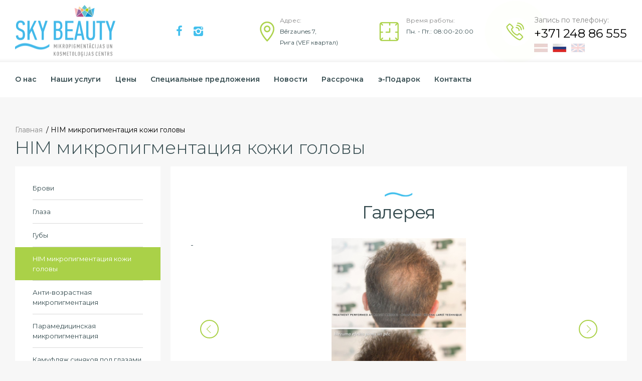

--- FILE ---
content_type: text/html; charset=UTF-8
request_url: https://skybeauty.lv/ru/portfolio/him-mikropigmentaciya-kozhi-golovy/
body_size: 6016
content:
<!doctype html>
<html class="no-js" lang="ru">
    <head>
    <title>HIM микропигментация кожи головы</title>
    <meta charset="UTF-8">
    <meta http-equiv="x-ua-compatible" content="ie=edge">
    <meta name="description" content="">
    <meta name="viewport" content="width=device-width, initial-scale=1">
    <meta property="og:image" content="/assets/templates/skydream/img/logo/fb-skybeauty-logo.png" />
    <!--FACEBOOK-->
    <meta name="facebook-domain-verification" content="o6ke4kpcihew5f7wmj7wlc3ck5hc51" />
    <!--END FACEBOOK-->
    <link rel="apple-touch-icon" sizes="76x76" href="/apple-touch-icon.png">
    <link rel="icon" type="image/png" sizes="32x32" href="/favicon-32x32.png">
    <link rel="icon" type="image/png" sizes="16x16" href="/favicon-16x16.png">
    <link rel="manifest" href="/site.webmanifest">
    <link rel="mask-icon" href="/safari-pinned-tab.svg" color="#5bbad5">
    <meta name="msapplication-TileColor" content="#00aba9">
    <meta name="theme-color" content="#ffffff">
        <link href="https://fonts.googleapis.com/css?family=Montserrat:300,400,400i,600,600i,700&amp;subset=cyrillic" rel="stylesheet">
    <link rel="stylesheet" href="/assets/templates/skydream/css/slick.css"/>
    <link rel="stylesheet" href="/assets/templates/skydream/css/main2.css?v=1.19">
    
    <base href="https://skybeauty.lv/ru/"><!--[if IE]></base><![endif]-->
    
    
    
        <script type="application/ld+json">
    {
      "@context": "https://schema.org",
      "@type": "BeautySalon",
      "name": "Sky Beauty",
      "image": "/assets/templates/skydream/img/logo/logo-skb.jpg",
      "@id": "https://skybeauty.lv/ru/portfolio/him-mikropigmentaciya-kozhi-golovy/",
      "url": "https://skybeauty.lv/",
      "telephone": "+37124886555",
      "priceRange": "$",
      "address": {
        "@type": "PostalAddress",
        "streetAddress": "Bērzaunes iela 7",
        "addressLocality": "Rīga",
        "postalCode": "LV-1039",
        "addressCountry": "LV"
      },
      "geo": {
        "@type": "GeoCoordinates",
        "latitude": 56.9691205,
        "longitude": 24.1602843
      },
      "openingHoursSpecification": [{
        "@type": "OpeningHoursSpecification",
        "dayOfWeek": [
          "Monday",
          "Tuesday",
          "Wednesday",
          "Thursday",
          "Friday"
        ],
        "opens": "10:00",
        "closes": "19:00"
      },{
        "@type": "OpeningHoursSpecification",
        "dayOfWeek": "Saturday",
        "opens": "10:00",
        "closes": "16:00"
      }],
      "sameAs": [
        "https://www.facebook.com/skybeautypro/",
        "https://www.instagram.com/skybeautypro/",
        "https://skybeauty.lv/ru/novosti/"
      ] 
    }
    </script>
    <script type="application/ld+json">
{
  "@context": "https://schema.org",
  "@type": "MedicalOrganization",
  "name": "Sky Beauty",
  "alternateName": "Profesionālās mikropigmentācijas un kosmetoloģijas centrs Sky Beauty",
  "url": "https://skybeauty.lv/",
  "logo": "/assets/templates/skydream/img/logo/logo-skb.jpg",
  "contactPoint": {
    "@type": "ContactPoint",
    "telephone": "+37124886555",
    "contactType": "customer service",
    "areaServed": "LV",
    "availableLanguage": ["en","Latvian","Russian"]
  },
  "sameAs": [
    "https://www.facebook.com/skybeautypro/",
    "https://www.instagram.com/skybeautypro/",
    "https://skybeauty.lv/ru/novosti/"
  ]
}
</script>
<script src="https://mans.aizdevums.lv/widget.js"></script>
  <!-- Global site tag (gtag.js) - Google Analytics -->
<script async src="https://www.googletagmanager.com/gtag/js?id=UA-33309546-3"></script>
<script>
  window.dataLayer = window.dataLayer || [];
  function gtag(){dataLayer.push(arguments);}
  gtag('js', new Date());

  gtag('config', 'UA-33309546-3');
</script>
<!-- Google Tag Manager -->
<script>(function(w,d,s,l,i){w[l]=w[l]||[];w[l].push({'gtm.start':
new Date().getTime(),event:'gtm.js'});var f=d.getElementsByTagName(s)[0],
j=d.createElement(s),dl=l!='dataLayer'?'&l='+l:'';j.async=true;j.src=
'https://www.googletagmanager.com/gtm.js?id='+i+dl;f.parentNode.insertBefore(j,f);
})(window,document,'script','dataLayer','GTM-PQ63MTP');</script>
<!-- End Google Tag Manager -->
<!-- Facebook Pixel Code -->
<script>
!function(f,b,e,v,n,t,s)
{if(f.fbq)return;n=f.fbq=function(){n.callMethod?
n.callMethod.apply(n,arguments):n.queue.push(arguments)};
if(!f._fbq)f._fbq=n;n.push=n;n.loaded=!0;n.version='2.0';
n.queue=[];t=b.createElement(e);t.async=!0;
t.src=v;s=b.getElementsByTagName(e)[0];
s.parentNode.insertBefore(t,s)}(window,document,'script',
'https://connect.facebook.net/en_US/fbevents.js');
 fbq('init', '390272938541681'); 
fbq('track', 'PageView');
</script>
<noscript>
 <img height="1" width="1" 
src="https://www.facebook.com/tr?id=390272938541681&ev=PageView
&noscript=1"/>
</noscript>
<!-- End Facebook Pixel Code -->
<link rel="stylesheet" href="//use.fontawesome.com/releases/v5.8.1/css/all.css" type="text/css" />
</head>
    <body >
        
        <!-- Google Tag Manager (noscript) -->
<noscript><iframe src="https://www.googletagmanager.com/ns.html?id=GTM-PQ63MTP" height="0" width="0" style="display:none;visibility:hidden"></iframe></noscript>
<!-- End Google Tag Manager (noscript) -->

<!-- Messenger Chat Plugin Code -->
    <div id="fb-root"></div>

    <!-- Your Chat Plugin code -->
    <div id="fb-customer-chat" class="fb-customerchat">
    </div>

    <script>
      var chatbox = document.getElementById('fb-customer-chat');
      chatbox.setAttribute("page_id", "103446380997249");
      chatbox.setAttribute("attribution", "biz_inbox");
    </script>

    <!-- Your SDK code -->
    <script>
      window.fbAsyncInit = function() {
        FB.init({
          xfbml            : true,
          version          : 'v13.0'
        });
      };

      (function(d, s, id) {
        var js, fjs = d.getElementsByTagName(s)[0];
        if (d.getElementById(id)) return;
        js = d.createElement(s); js.id = id;
        js.src = ' https://connect.facebook.net/en_US/sdk/xfbml.customerchat.js';
        fjs.parentNode.insertBefore(js, fjs);
      }(document, 'script', 'facebook-jssdk'));
    </script>
        
        <div id="wrap">
            
            <header class="header">
    <div class="container">
        <div class="header__top">
            <div class="header__logo">
                <a href="https://skybeauty.lv/ru/">
                                        <img src="/assets/templates/skydream/img/logo/logo_2x.png" srcset="/assets/templates/skydream/img/logo/logo_2x.png 2x, /assets/templates/skydream/img/logo/logo_3x.png 3x" alt="Sky Beauty">
                </a>
            </div>
            
            <div class="header__social">
								            <a href="https://www.facebook.com/skybeautypro/" target="_blank">
                                <i class="icon-facebook"></i>
                            </a>
				        
				            <a href="https://www.instagram.com/skybeautypro/" target="_blank">
                                <i class="icon-instagram"></i>
                            </a>
				        			</div>
            
                        <address class="header__address">
                <div class="header__address-title">Адрес:</div>
                Bērzaunes 7, <br> Рига (VEF квартал)            </address>

            <div class="header__worktimes">
                <div class="header__worktimes-title">Время работы:</div>
                Пн. - Пт.: 08:00-20:00 <br>            </div>

            <div class="header__aside">
                <div class="header__aside-title">Запись по телефону:</div>
                <a href="tel:+371 248 86 555"class="header__phone">+371 248 86 555</a>
                
                <div class="header__langs">
                    <a href="https://skybeauty.lv/lv/portfolio/him-galvas-adas-mikropigmentacija/" class="">
    <img src="assets/templates/skydream/img/lv.png" alt="">
</a>
<a href="https://skybeauty.lv/ru/portfolio/him-mikropigmentaciya-kozhi-golovy/" class="active">
    <img src="assets/templates/skydream/img/ru.png" alt="">
</a>
<a href="https://skybeauty.lv/en/portfolio/him-hair-imitation-micropigmentation/" class="">
    <img src="assets/templates/skydream/img/en.png" alt="">
</a>                </div>
            </div>

            <button class="menu-toggle">
                <i></i>
                <i></i>
                <i></i>
            </button>
        </div>
    </div>

    <div class="header__fly">
        <div class="container">
            <nav>
                <ul class="menu">
                    <li class="">
    <a href="https://skybeauty.lv/ru/onas/" class="disabled">О нас</a>
        
</li><li class="">
    <a href="https://skybeauty.lv/ru/nashi-uslugi/" class="">Наши услуги</a>
        
</li><li class="">
    <a href="https://skybeauty.lv/ru/ceny/" class="">Цены</a>
        
</li><li class="">
    <a href="https://skybeauty.lv/ru/specialnye-predlozheniya/" class="">Специальные предложения</a>
        
</li><li class="">
    <a href="https://skybeauty.lv/ru/novosti/" class="">Новости</a>
        
</li><li class="">
    <a href="https://skybeauty.lv/ru/rassrochka/" class="">Рассрочка</a>
        
</li><li class="">
    <a href="https://skybeauty.lv/ru/e.podarok/" class="">э-Подарок</a>
        
</li><li class="">
    <a href="https://skybeauty.lv/ru/kontakty/" class="">Контакты</a>
        
</li>                </ul>
                <div class="social">
    				    				            <a href="https://www.facebook.com/skybeautypro/" target="_blank">
                                    <i class="icon-facebook"></i>
                                </a>
    				        
    				            <a href="https://www.instagram.com/skybeautypro/" target="_blank">
                                    <i class="icon-instagram"></i>
                                </a>
    				            			</div>
    			<!--
                <a href="https://skybeauty.lv/ru/kontakty/#form" class="btn btn_green btn_medium">Записаться</a>
                -->
            </nav>
        </div>
    </div>
</header>
            
            <main>
                
                
                
              <div id="content">
                <div class="container">
                    
                    <div class="breadcrumbs">
    <ul class="breadcrumbs__list"><li><a href="https://skybeauty.lv/ru/">Главная</a></li>
<li>HIM микропигментация кожи головы</li></ul>
</div>

                    <h1 class="page__title no-mobile">HIM микропигментация кожи головы</h1>

                    <div class="layout-column">
                      <aside class="layout-column__aside">
                          


<ul class="aside-menu">
    <li class=""><a href="https://skybeauty.lv/ru/portfolio/brovi/">Брови</a></li><li class=""><a href="https://skybeauty.lv/ru/portfolio/glaza/">Глаза</a></li><li class=""><a href="https://skybeauty.lv/ru/portfolio/guby/">Губы</a></li><li class="active"><a href="https://skybeauty.lv/ru/portfolio/him-mikropigmentaciya-kozhi-golovy/">HIM микропигментация кожи головы</a></li><li class=""><a href="https://skybeauty.lv/ru/portfolio/anti-vozrastnaya-mikropigmentaciya/">Анти-возрастная микропигментация</a></li><li class=""><a href="https://skybeauty.lv/ru/portfolio/paramedicinskaya-mikropigmentaciya/">Парамедицинская микропигментация</a></li><li class=""><a href="https://skybeauty.lv/ru/portfolio/kamuflyazh-sinyakov-pod-glazami/">Камуфляж синяков под глазами</a></li><li class=""><a href="https://skybeauty.lv/ru/portfolio/ispravleniya/">Исправления</a></li><li class=""><a href="https://skybeauty.lv/ru/portfolio/lazernoe-udalenie/">Лазерное удаление</a></li>
</ul>


                          
                          <div class="aside-offers">
  <h3>Специальные предложения</h3>

  <ul class="aside-offers__list">
      <li>
  <a href="https://skybeauty.lv/ru/specialnye-predlozheniya/dlya-sotrudnikov-airbaltic/"class="" id="so_571" title="Корпоративное предложение <br>для сотрудников airBaltic">
    <h4>Корпоративное предложение <br>для сотрудников airBaltic</h4>
    <img src="/assets/cache_image/assets/userfiles/specials/01-spec-predl_290x140_d61.jpg" alt="">
  </a>
</li><li>
  <a href="https://skybeauty.lv/ru/specialnye-predlozheniya/korporativnoe-predlozhenie-sotrudnikam-inbank/"class="" id="so_606" title="Корпоративное предложение <br>для сотрудников INBANK">
    <h4>Корпоративное предложение <br>для сотрудников INBANK</h4>
    <img src="/assets/cache_image/assets/userfiles/offers/inbank-sky-600_290x140_d61.jpg" alt="">
  </a>
</li>
  </ul>
</div>
                      </aside>

                      <h1 class="page__title only-mobile">HIM микропигментация кожи головы</h1>

                       <div class="layout-column__main">
                        <div class="page">
                            
                          <div class="photo-gallery">
  <h2>Галерея</h2>

  <div class="photo-gallery__slider">
    <div class="photo-gallery__main" data-g-id="429">
      <ul>
        <li data-slide-index="0">
  <img src="assets/resourceimages/429/14483790511.jpg" alt="">
</li><li data-slide-index="1">
  <img src="assets/resourceimages/429/14483790641.jpg" alt="">
</li><li data-slide-index="2">
  <img src="assets/resourceimages/429/14483791661.jpg" alt="">
</li><li data-slide-index="3">
  <img src="assets/resourceimages/429/14483791991.jpg" alt="">
</li><li data-slide-index="4">
  <img src="assets/resourceimages/429/14534019081.jpg" alt="">
</li><li data-slide-index="5">
  <img src="assets/resourceimages/429/14575500811.jpg" alt="">
</li><li data-slide-index="6">
  <img src="assets/resourceimages/429/14575500921.jpg" alt="">
</li><li data-slide-index="7">
  <img src="assets/resourceimages/429/14636776431.jpg" alt="">
</li><li data-slide-index="8">
  <img src="assets/resourceimages/429/14659292911.jpg" alt="">
</li><li data-slide-index="9">
  <img src="assets/resourceimages/429/14659293041.jpg" alt="">
</li><li data-slide-index="10">
  <img src="assets/resourceimages/429/14659293141.jpg" alt="">
</li><li data-slide-index="11">
  <img src="assets/resourceimages/429/14659293241.jpg" alt="">
</li><li data-slide-index="12">
  <img src="assets/resourceimages/429/14659293361.jpg" alt="">
</li><li data-slide-index="13">
  <img src="assets/resourceimages/429/14659293461.jpg" alt="">
</li><li data-slide-index="14">
  <img src="assets/resourceimages/429/14674936281.jpg" alt="">
</li><li data-slide-index="15">
  <img src="assets/resourceimages/429/14674936371.jpg" alt="">
</li><li data-slide-index="16">
  <img src="assets/resourceimages/429/14674936461.jpg" alt="">
</li><li data-slide-index="17">
  <img src="assets/resourceimages/429/14674936551.jpg" alt="">
</li><li data-slide-index="18">
  <img src="assets/resourceimages/429/14774266471.jpg" alt="">
</li><li data-slide-index="19">
  <img src="assets/resourceimages/429/14774266601.jpg" alt="">
</li><li data-slide-index="20">
  <img src="assets/resourceimages/429/14774266901.jpg" alt="">
</li><li data-slide-index="21">
  <img src="assets/resourceimages/429/14774267001.jpg" alt="">
</li><li data-slide-index="22">
  <img src="assets/resourceimages/429/14774267321.jpg" alt="">
</li><li data-slide-index="23">
  <img src="assets/resourceimages/429/14803347571.jpg" alt="">
</li><li data-slide-index="24">
  <img src="assets/resourceimages/429/14803347681.jpg" alt="">
</li><li data-slide-index="25">
  <img src="assets/resourceimages/429/15102636251.jpg" alt="">
</li><li data-slide-index="26">
  <img src="assets/resourceimages/429/15102636321.jpg" alt="">
</li><li data-slide-index="27">
  <img src="assets/resourceimages/429/15102636411.jpg" alt="">
</li><li data-slide-index="28">
  <img src="assets/resourceimages/429/15166405311.jpg" alt="">
</li><li data-slide-index="29">
  <img src="assets/resourceimages/429/15167259751.jpg" alt="">
</li><li data-slide-index="30">
  <img src="assets/resourceimages/429/15294868901.jpg" alt="">
</li><li data-slide-index="31">
  <img src="assets/resourceimages/429/15294869071.jpg" alt="">
</li><li data-slide-index="32">
  <img src="assets/resourceimages/429/15294869281.jpg" alt="">
</li><li data-slide-index="33">
  <img src="assets/resourceimages/429/15294869411.jpg" alt="">
</li><li data-slide-index="34">
  <img src="assets/resourceimages/429/15325110391.jpg" alt="">
</li><li data-slide-index="35">
  <img src="assets/resourceimages/429/15572104981.jpg" alt="">
</li><li data-slide-index="36">
  <img src="assets/resourceimages/429/15572105121.jpg" alt="">
</li><li data-slide-index="37">
  <img src="assets/resourceimages/429/15572105331.jpg" alt="">
</li>
      </ul>

      <div class="photo-gallery__prev"></div>
      <div class="photo-gallery__next test"></div>
      
    </div>

    <div class="photo-gallery__previews" data-g-id="429">
      <ul>
        <li class="active">
  <a href="#" data-slide-index="0">
    <img src="assets/resourceimages/429/14483790511.jpg" alt="">
  </a>
</li><li class="">
  <a href="#" data-slide-index="1">
    <img src="assets/resourceimages/429/14483790641.jpg" alt="">
  </a>
</li><li class="">
  <a href="#" data-slide-index="2">
    <img src="assets/resourceimages/429/14483791661.jpg" alt="">
  </a>
</li><li class="">
  <a href="#" data-slide-index="3">
    <img src="assets/resourceimages/429/14483791991.jpg" alt="">
  </a>
</li><li class="">
  <a href="#" data-slide-index="4">
    <img src="assets/resourceimages/429/14534019081.jpg" alt="">
  </a>
</li><li class="">
  <a href="#" data-slide-index="5">
    <img src="assets/resourceimages/429/14575500811.jpg" alt="">
  </a>
</li><li class="">
  <a href="#" data-slide-index="6">
    <img src="assets/resourceimages/429/14575500921.jpg" alt="">
  </a>
</li><li class="">
  <a href="#" data-slide-index="7">
    <img src="assets/resourceimages/429/14636776431.jpg" alt="">
  </a>
</li><li class="">
  <a href="#" data-slide-index="8">
    <img src="assets/resourceimages/429/14659292911.jpg" alt="">
  </a>
</li><li class="">
  <a href="#" data-slide-index="9">
    <img src="assets/resourceimages/429/14659293041.jpg" alt="">
  </a>
</li><li class="">
  <a href="#" data-slide-index="10">
    <img src="assets/resourceimages/429/14659293141.jpg" alt="">
  </a>
</li><li class="">
  <a href="#" data-slide-index="11">
    <img src="assets/resourceimages/429/14659293241.jpg" alt="">
  </a>
</li><li class="">
  <a href="#" data-slide-index="12">
    <img src="assets/resourceimages/429/14659293361.jpg" alt="">
  </a>
</li><li class="">
  <a href="#" data-slide-index="13">
    <img src="assets/resourceimages/429/14659293461.jpg" alt="">
  </a>
</li><li class="">
  <a href="#" data-slide-index="14">
    <img src="assets/resourceimages/429/14674936281.jpg" alt="">
  </a>
</li><li class="">
  <a href="#" data-slide-index="15">
    <img src="assets/resourceimages/429/14674936371.jpg" alt="">
  </a>
</li><li class="">
  <a href="#" data-slide-index="16">
    <img src="assets/resourceimages/429/14674936461.jpg" alt="">
  </a>
</li><li class="">
  <a href="#" data-slide-index="17">
    <img src="assets/resourceimages/429/14674936551.jpg" alt="">
  </a>
</li><li class="">
  <a href="#" data-slide-index="18">
    <img src="assets/resourceimages/429/14774266471.jpg" alt="">
  </a>
</li><li class="">
  <a href="#" data-slide-index="19">
    <img src="assets/resourceimages/429/14774266601.jpg" alt="">
  </a>
</li><li class="">
  <a href="#" data-slide-index="20">
    <img src="assets/resourceimages/429/14774266901.jpg" alt="">
  </a>
</li><li class="">
  <a href="#" data-slide-index="21">
    <img src="assets/resourceimages/429/14774267001.jpg" alt="">
  </a>
</li><li class="">
  <a href="#" data-slide-index="22">
    <img src="assets/resourceimages/429/14774267321.jpg" alt="">
  </a>
</li><li class="">
  <a href="#" data-slide-index="23">
    <img src="assets/resourceimages/429/14803347571.jpg" alt="">
  </a>
</li><li class="">
  <a href="#" data-slide-index="24">
    <img src="assets/resourceimages/429/14803347681.jpg" alt="">
  </a>
</li><li class="">
  <a href="#" data-slide-index="25">
    <img src="assets/resourceimages/429/15102636251.jpg" alt="">
  </a>
</li><li class="">
  <a href="#" data-slide-index="26">
    <img src="assets/resourceimages/429/15102636321.jpg" alt="">
  </a>
</li><li class="">
  <a href="#" data-slide-index="27">
    <img src="assets/resourceimages/429/15102636411.jpg" alt="">
  </a>
</li><li class="">
  <a href="#" data-slide-index="28">
    <img src="assets/resourceimages/429/15166405311.jpg" alt="">
  </a>
</li><li class="">
  <a href="#" data-slide-index="29">
    <img src="assets/resourceimages/429/15167259751.jpg" alt="">
  </a>
</li><li class="">
  <a href="#" data-slide-index="30">
    <img src="assets/resourceimages/429/15294868901.jpg" alt="">
  </a>
</li><li class="">
  <a href="#" data-slide-index="31">
    <img src="assets/resourceimages/429/15294869071.jpg" alt="">
  </a>
</li><li class="">
  <a href="#" data-slide-index="32">
    <img src="assets/resourceimages/429/15294869281.jpg" alt="">
  </a>
</li><li class="">
  <a href="#" data-slide-index="33">
    <img src="assets/resourceimages/429/15294869411.jpg" alt="">
  </a>
</li><li class="">
  <a href="#" data-slide-index="34">
    <img src="assets/resourceimages/429/15325110391.jpg" alt="">
  </a>
</li><li class="">
  <a href="#" data-slide-index="35">
    <img src="assets/resourceimages/429/15572104981.jpg" alt="">
  </a>
</li><li class="">
  <a href="#" data-slide-index="36">
    <img src="assets/resourceimages/429/15572105121.jpg" alt="">
  </a>
</li><li class="">
  <a href="#" data-slide-index="37">
    <img src="assets/resourceimages/429/15572105331.jpg" alt="">
  </a>
</li>
      </ul>
    </div>
  </div>

</div>
                        </div>
                        
                      </div>
                    </div>
                </div>
              </div>
            </main>
        </div>

        <footer class="footer">
	<div class="container">
		<div class="footer__top">
			<div class="footer__logo">
			                    <img src="/assets/templates/skydream/img/logo/logo_2x.png" srcset="/assets/templates/skydream/img/logo/logo_2x.png 2x, /assets/templates/skydream/img/logo/logo_3x.png 3x" alt="Sky Beauty">
			</div>
			<div class="footer__social">
				<span class="footer__social-title">Следуйте за нами</span>
								            <a href="https://www.facebook.com/skybeautypro/" target="_blank">
                                <i class="icon-facebook"></i>
                            </a>
				        
				            <a href="https://www.instagram.com/skybeautypro/" target="_blank">
                                <i class="icon-instagram"></i>
                            </a>
				        			</div>
		</div>
		<div class="footer__content">
			<div class="footer__map">
				<iframe allowfullscreen frameborder="0" height="450" src="https://www.google.com/maps/embed?pb=!1m18!1m12!1m3!1d2174.813885662404!2d24.158095615961862!3d56.96912048089612!2m3!1f0!2f0!3f0!3m2!1i1024!2i768!4f13.1!3m3!1m2!1s0x46eece50287fd00f%3A0x694be496b2ecbc14!2zQsSTcnphdW5lcyBpZWxhIDcsIFZpZHplbWVzIHByaWVrxaFwaWxzxJN0YSwgUsSrZ2EsIExWLTEwMzksINCb0LDRgtCy0LjRjw!5e0!3m2!1sru!2sua!4v1572515995298!5m2!1sru!2sua" style="border:0;" width="600"></iframe>
			</div>
			<div class="footer__details">
				<div class="footer__column">
					<h3>Телефон</h3>
					<p>
					    <a href="tel:+371 248 86 555">+371 248 86 555</a>
					</p>
					<h3>Адрес</h3>
					<p>Bērzaunes 7,  Рига (VEF квартал)</p>
					<h3>Время работы</h3>
					<p>Пн. - Пт.: 08:00-20:00 <br></p>
				</div>
												<div class="footer__column">
					<h3>О нас</h3>
					<ul>
												<li>
						    							<a href="https://skybeauty.lv/ru/onas/" title="О нас">О нас</a>
						</li>
												<li>
						    							<a href="https://skybeauty.lv/ru/nashi-uslugi/" title="Наши услуги">Наши услуги</a>
						</li>
												<li>
						    							<a href="https://skybeauty.lv/ru/ceny/" title="Цены">Цены</a>
						</li>
												<li>
						    							<a href="https://skybeauty.lv/ru/specialnye-predlozheniya/" title="Специальные предложения">Специальные предложения</a>
						</li>
												<li>
						    							<a href="https://skybeauty.lv/ru/novosti/" title="Новости">Новости</a>
						</li>
												<li>
						    							<a href="https://skybeauty.lv/ru/kontakty/" title="Контакты">Контакты</a>
						</li>
												<li>
						    							<a href="https://skybeauty.lv/ru/stati/" title="Статьи">Статьи</a>
						</li>
											</ul>
				</div>
							</div>
		</div>
		<div class="footer__bottom">
			<div class="footer__copyright">
				Copyright &copy; 2025. SkyBeauty
			</div>
		</div>
		<div class="footer__bottom__dev">
		    <a class="baltic-design-color" href="https://devnrise.com/ru/website-development/" title="Разработка сайта" target="_blank">Разработка сайта</a> <a class="" href="https://devnrise.com/ru/" target="_blank"><img src="/assets/templates/skydream/img/logo/dev-skb.png" alt="DEVNRISE" title="DEVNRISE" /></a>
		</div>
	</div>
</footer>

<div class="cookie-disclaimer-holder">
	<div id="cookie-disclaimer" class="container">
		<a href="#" class="btn btn_medium">Piekrītu</a>
		<h3>Paziņojums par sīkdatnēm</h3>
		<p>Informējam, ka šajā tīmekļa vietnē tiek izmantotas sīkdatnes. Turpinot lietot šo vietni vai nospiežot pogu “Piekrītu”, Jūs piekrītat izmantot sīkdatnes.<br> 
		Jūs varat atcelt savu piekrišanu jebkurā laikā, mainot pārlūka iestatījumus un izdzēšot saglabātās sīkdatnes. <a href="assets/userfiles/pp_skybeauty.pdf" target="_blank">Uzzināt vairāk.</a></p>
	</div>
</div>
        <button class="page-up" type="button"></button>
        
        <script src="/assets/templates/skydream/js/vendor/modernizr-3.5.0.min.js"></script>
<script src="/assets/templates/skydream/js/vendor/jquery-3.2.1.min.js"></script>
<script src="/assets/templates/skydream/js/plugins.js?v=1.02"></script>
<script src="/assets/templates/skydream/js/slick.js"></script>
<script src="/assets/templates/skydream/js/main.js?v=1.04"></script>

    </body>
</html>

--- FILE ---
content_type: text/css
request_url: https://skybeauty.lv/assets/templates/skydream/css/main2.css?v=1.19
body_size: 30960
content:
/*! normalize.css v7.0.0 | MIT License | github.com/necolas/normalize.css */
html {
  line-height: 1.15;
  -ms-text-size-adjust: 100%;
  -webkit-text-size-adjust: 100%
}
body {
  margin: 0
}
article,
aside,
footer,
header,
nav,
section {
  display: block
}
h1 {
  font-size: 2em;
  margin: .67em 0
}
figcaption,
figure,
main {
  display: block
}
figure {
  margin: 1em 40px
}
hr {
  -webkit-box-sizing: content-box;
  box-sizing: content-box;
  height: 0;
  overflow: visible
}
pre {
  font-family: monospace,monospace;
  font-size: 1em
}
a {
  background-color: transparent;
  -webkit-text-decoration-skip: objects
}
abbr[title] {
  border-bottom: none;
  text-decoration: underline;
  -webkit-text-decoration: underline dotted;
  text-decoration: underline dotted
}
b,
strong {
  font-weight: inherit
}
b,
strong {
  font-weight: bolder
}
code,
kbd,
samp {
  font-family: monospace,monospace;
  font-size: 1em
}
dfn {
  font-style: italic
}
mark {
  background-color: #ff0;
  color: #000
}
small {
  font-size: 80%
}
sub,
sup {
  font-size: 75%;
  line-height: 0;
  position: relative;
  vertical-align: baseline
}
sub {
  bottom: -.25em
}
sup {
  top: -.5em
}
audio,
video {
  display: inline-block
}
audio:not([controls]) {
  display: none;
  height: 0
}
img {
  border-style: none
}
svg:not(:root) {
  overflow: hidden
}
button,
input,
optgroup,
select,
textarea {
  font-family: sans-serif;
  font-size: 100%;
  line-height: 1.15;
  margin: 0
}
button,
input {
  overflow: visible
}
button,
select {
  text-transform: none
}
[type=reset],
[type=submit],
button,
html [type=button] {
  -webkit-appearance: button
}
[type=button]::-moz-focus-inner,
[type=reset]::-moz-focus-inner,
[type=submit]::-moz-focus-inner,
button::-moz-focus-inner {
  border-style: none;
  padding: 0
}
[type=button]:-moz-focusring,
[type=reset]:-moz-focusring,
[type=submit]:-moz-focusring,
button:-moz-focusring {
  outline: 1px dotted ButtonText
}
fieldset {
  padding: .35em .75em .625em
}
legend {
  -webkit-box-sizing: border-box;
  box-sizing: border-box;
  color: inherit;
  display: table;
  max-width: 100%;
  padding: 0;
  white-space: normal
}
progress {
  display: inline-block;
  vertical-align: baseline
}
textarea {
  overflow: auto
}
[type=checkbox],
[type=radio] {
  -webkit-box-sizing: border-box;
  box-sizing: border-box;
  padding: 0
}
[type=number]::-webkit-inner-spin-button,
[type=number]::-webkit-outer-spin-button {
  height: auto
}
[type=search] {
  -webkit-appearance: textfield;
  outline-offset: -2px
}
[type=search]::-webkit-search-cancel-button,
[type=search]::-webkit-search-decoration {
  -webkit-appearance: none
}
::-webkit-file-upload-button {
  -webkit-appearance: button;
  font: inherit
}
details,
menu {
  display: block
}
summary {
  display: list-item
}
canvas {
  display: inline-block
}
template {
  display: none
}
[hidden] {
  display: none
}
html {
  color: #222;
  font-size: 1em;
  line-height: 1.4
}
::-moz-selection {
  background: #44c0ed;
  color: #fff;
  text-shadow: none
}
::selection {
  background: #44c0ed;
  color: #fff;
  text-shadow: none
}
hr {
  display: block;
  height: 1px;
  border: 0;
  border-top: 1px solid #ccc;
  margin: 1em 0;
  padding: 0
}
audio,
canvas,
iframe,
img,
svg,
video {
  vertical-align: middle
}
fieldset {
  border: 0;
  margin: 0;
  padding: 0
}
textarea {
  resize: vertical
}
html {
  font-size: 14px
}
@media (min-width:1900px) {
  html {
    font-size: 16px
  }
}
@media (max-width:479.98px) {
  html {
    font-size: 3.2vw
  }
}
@media (max-width:767.98px) and (min-width:480px) {
  html {
    font-size: 2.2vw
  }
}
body {
  background: #f7f7f7;
  color: #383838;
  display: -webkit-box;
  display: -ms-flexbox;
  display: flex;
  -webkit-box-orient: vertical;
  -webkit-box-direction: normal;
  -ms-flex-direction: column;
  flex-direction: column;
  font-family: Montserrat,sans-serif;
  font-size: 1rem;
  line-height: 1.42857143;
  min-height: 100vh;
  width: 100%
}
:first-child {
  margin-top: 0
}
:focus {
  outline: 0
}
#wrap {
  -webkit-box-flex: 1;
  -ms-flex: 1 0 auto;
  flex: 1 0 auto;
  width: 100%;
  overflow: hidden
}
.container {
  -webkit-box-sizing: border-box;
  box-sizing: border-box;
  width: 100%;
  margin: 0 auto
}
@media (min-width:1900px) {
  .container {
    padding: 0 30px;
    max-width: 1560px
  }
}
@media (max-width:1899.98px) and (min-width:992px) {
  .container {
    padding: 0 20px;
    max-width: 1260px
  }
}
@media (max-width:991.98px) and (min-width:768px) {
  .container {
    padding: 0 20px
  }
}
@media (max-width:767.98px) and (min-width:480px) {
  .container {
    padding: 0 1rem
  }
}
@media (max-width:479.98px) {
  .container {
    padding: 0 1.6rem
  }
}
.btn {
  display: -webkit-inline-box;
  display: -ms-inline-flexbox;
  display: inline-flex;
  -webkit-box-align: center;
  -ms-flex-align: center;
  align-items: center;
  text-decoration: none;
  border: 0;
  cursor: pointer;
  height: 2.28571429rem;
  padding: 0 1.28571429rem;
  border-radius: 1.14285714rem;
  font-weight: 600;
  -webkit-transition: all .25s;
  transition: all .25s;
  font-size: .92857143rem;
  white-space: nowrap;
  -webkit-box-sizing: border-box;
  box-sizing: border-box;
  min-width: 8rem;
  -webkit-box-pack: center;
  -ms-flex-pack: center;
  justify-content: center
}
@media (max-width:767.98px) {
  .btn {
    font-size: 1.045rem;
    height: 2.5rem;
    padding: 0 1.4rem;
    border-radius: 1.3rem
  }
}
.btn_medium {
  font-size: 1rem;
  height: 3.14285714rem;
  padding: 0 2.5rem;
  border-radius: 1.57142857rem
}
@media (max-width:767.98px) {
  .btn_medium {
    font-size: 1.245rem;
    height: 3.6rem;
    padding: 0 2rem;
    border-radius: 1.8rem
  }
  a.btn.btn_green.btn_medium.scrollTo.sliderIC {
    font-size: 1.025rem;
}
}
.btn_big {
  font-size: 1.14285714rem;
  height: 4rem;
  padding: 0 2.85714286rem;
  border-radius: 2rem
}
@media (max-width:767.98px) {
  .btn_big {
    font-size: 1.135rem;
    height: 4rem;
    padding: 0 2.9rem;
    border-radius: 2rem
  }
}
.btn_gray {
  color: #fff;
  background: rgba(0,0,0,.2)
}
.btn_gray:hover {
  background: #aad148
}
.btn_green {
  color: #fff;
  background: #aad148;
  -webkit-box-shadow: 0 8px 27px rgba(36,118,186,0);
  box-shadow: 0 8px 27px rgba(36,118,186,0)
}
.btn_green:hover {
  background: #44c0ed;
  -webkit-box-shadow: 0 8px 27px rgba(36,118,186,.22);
  box-shadow: 0 8px 27px rgba(36,118,186,.22)
}
.btn_white {
  -webkit-box-shadow: 0 0 0 2px #fff;
  box-shadow: 0 0 0 2px #fff;
  background: rgba(255,255,255,0)
}
.btn_white:hover {
  background: #fff;
  color: #aad148
}
#content {
  position: relative;
  z-index: 25
}
.section,
#content {
  padding: 3.92857143rem 0 4.28571429rem
}
.section.content {
  padding: 3.92857143rem 0;
}
.section.section-breadcrumbs {
    padding-bottom: 0;
}
.section.content + .section.content {
    padding: 0 0 3.92857143rem;
}
.section_white {
  background: #fff
}
@media (max-width:767.98px) {
  .section,
  #content {
    padding-top: 2.85714286rem
  }
}
.title-wave {
  font-size: 2.57142857rem;
  line-height: 1.22222222;
  margin: 0 0 3.21428571rem;
  font-weight: 400;
  width: 100%;
  text-align: center
}
.title-wave:after {
  content: "";
  display: block;
  width: 4rem;
  height: .71428571rem;
  background: url([data-uri]) 0 0/contain no-repeat;
  margin: .57142857rem auto 0
}
.title-wave span {
  display: block
}
.page-title,
main .page__title {
  font-size: 2.57142857rem;
  font-weight: 300;
  margin: 0 0 1.42857143rem;
  line-height: 1
}
@media (max-width:767.98px) {
  .no-mobile {
    display: none!important
  }
}
@media (min-width:768px) {
  .only-mobile {
    display: none!important
  }
}
@media (min-width:992px) {
  .no-desktop {
    display: none!important
  }
}
@media (max-width:991.98px) {
  .only-desktop {
    display: none!important
  }
}
.text-blue {
  color: #00baeb!important
}
.layout-column {
  display: -webkit-box;
  display: -ms-flexbox;
  display: flex
}
.layout-column__aside {
  width: 290px;
  margin-right: 20px
}
.layout-column__main {
  width: calc(100% - 310px)
}
.layout-column__main .page {
  background: #fff;
  padding: 50px 40px;
  margin: 0 0 30px
}
@media (max-width:991.98px) {
  #wrap .bx-wrapper .bx-pager {
    padding: 0;
    bottom: 0
  }
  #wrap .bx-wrapper .bx-pager a {
    width: .57142857rem;
    height: .57142857rem;
    border-radius: 50%;
    background: #d9d9d9;
    border: 0;
    -webkit-box-shadow: none;
    box-shadow: none
  }
  #wrap .bx-wrapper .bx-pager a.active,
  #wrap .bx-wrapper .bx-pager a:hover {
    background: #aad148
  }
  #wrap .bx-wrapper .bx-pager .bx-pager-item:only-child {
    display: none!important
  }
  .layout-column__aside {
    width: 33%
  }
  .layout-column__main {
    width: calc(67% - 20px)
  }
  .layout-column__main .page {
    background: #fff;
    padding: 45px 30px 35px;
    margin: 0 0 30px
  }
}
@media (max-width:767.98px) {
  #wrap .slick-dots {
    list-style: none;
    padding: 0;
    display: -webkit-box;
    display: -ms-flexbox;
    display: flex;
    -webkit-box-pack: center;
    -ms-flex-pack: center;
    justify-content: center;
    position: absolute;
    left: 0;
    right: 0;
    margin: -6rem 0 0;
    width: 100%;
    text-align: center;
  }
  #wrap .slick-dots li {
    padding: 0!important;
    width: .8rem;
    height: .8rem;
    position: relative;
    overflow: hidden;
    margin: 0 .5rem;
    border-radius: 50%;
    background: #ededed;
    -webkit-box-flex: 1;
    -ms-flex: auto;
    flex: auto;
    min-height: .8rem!important;
    max-height: .8rem!important;
    min-width: .8rem!important;
    max-width: .8rem!important
  }
  #wrap .slick-dots li::before {
    content: none;
    display: none
  }
  #wrap .slick-dots li.slick-active {
    background: #aad148
  }
  #wrap .slick-dots li button {
    position: absolute;
    left: -9999px
  }
  #wrap .bx-wrapper .bx-pager a {
    width: .8rem;
    height: .8rem
  }
  #wrap .bx-wrapper .bx-pager .bx-pager-item:only-child {
    display: none!important
  }
  .layout-column {
    display: block
  }
  .layout-column__aside {
    width: auto;
    margin: 0 0 2rem
  }
  .layout-column__main {
    width: auto
  }
  .layout-column__main .page {
    background: #fff;
    padding: 2.5rem 3.3rem 2rem;
    margin: 0 0 1.5rem
  }
}
.hidden {
  display: none!important
}
.visuallyhidden {
  border: 0;
  clip: rect(0 0 0 0);
  -webkit-clip-path: inset(50%);
  clip-path: inset(50%);
  height: 1px;
  margin: -1px;
  overflow: hidden;
  padding: 0;
  position: absolute;
  width: 1px;
  white-space: nowrap
}
.visuallyhidden.focusable:active,
.visuallyhidden.focusable:focus {
  clip: auto;
  -webkit-clip-path: none;
  clip-path: none;
  height: auto;
  margin: 0;
  overflow: visible;
  position: static;
  width: auto;
  white-space: inherit
}
.invisible {
  visibility: hidden
}
.clearfix:after,
.clearfix:before {
  content: " ";
  display: table
}
.clearfix:after {
  clear: both
}
.animation-step {
  opacity: 0;
  -webkit-transition: all .8s;
  transition: all .8s;
  -webkit-transform: translateY(80px);
  transform: translateY(80px)
}
.animation-step.animation-go {
  opacity: 1;
  -webkit-transform: translateY(0);
  transform: translateY(0)
}
.header {
  height: 13.85714286rem;
  z-index: 999;
  position: relative;
  background: #fff
}
.header__logo {
  -webkit-box-flex: 1;
  -ms-flex: 1;
  flex: 1;
  margin: auto 0;
  height: 7.42857143rem
}
@media (min-width:991.98px) {
    .header__logo {
      flex: 0 1 auto
    }
}
.header__logo img {
  width: 14.28571429rem;
  height: 7.42857143rem
}
.header__top {
  height: 8.85714286rem;
  display: -webkit-box;
  display: -ms-flexbox;
  display: flex;
  position: relative
}
.header__social {
  display: -webkit-box;
  display: -webkit-flex;
  display: -ms-flexbox;
  display: flex;
  -webkit-box-align: center;
  -webkit-align-items: center;
  -ms-flex-align: center;
  align-items: center;
  margin: 0 auto;
  padding-right: 3rem;
}
@media (max-width:991.98px) {
    .header__social {
        display: none;
    }
}
.header__social a {
  text-decoration: none;
  color: #44c0ed;
  font-size: 1.57142857rem;
  margin-left: .5rem
}
.header__address {
  width: 9.28571429rem;
  margin: 2.14285714rem 8.71428571rem 0 0;
  position: relative;
  font-style: normal;
  font-size: .85714286rem;
  line-height: 1.83333333;
  color: #354b4f
}
.header__address:before {
  content: "";
  position: absolute;
  width: 30px;
  height: 40px;
  background: url(../img/sprite.png) 0 0 no-repeat;
  left: -40px;
  top: 13px
}
.header__worktimes {
  width: 10.71428571rem;
  margin: 2.14285714rem 7.5rem 0 0;
  position: relative;
  font-size: .85714286rem;
  line-height: 1.83333333;
  color: #354b4f
}
.header__worktimes:before {
  content: "";
  position: absolute;
  width: 40px;
  height: 40px;
  background: url(../img/sprite.png) 0 -41px no-repeat;
  left: -54px;
  top: 13px
}
@media (max-width:1260px) {
    .header__address {
         margin-right: 3.6rem;
    }
    .header__worktimes {
        margin-right: 4rem;
    }
}
.header__address-title,
.header__worktimes-title {
  font-size: .85714286rem;
  color: #898989;
  margin: 0
}
.header__aside {
  margin: 2.14285714rem 0 0;
  position: relative
}
.header__aside:before {
  content: "";
  position: absolute;
  width: 37px;
  height: 39px;
  background: url(../img/sprite.png) 0 -82px no-repeat;
  left: -56px;
  top: 14px;
  -webkit-animation: shake infinite 2.5s;
  animation: shake infinite 2.5s
}
.header__aside:after {
  content: "";
  position: absolute;
  width: 39px;
  height: 39px;
  border-radius: 50%;
  left: -56px;
  top: 14px;
  -webkit-animation: pulse infinite 2.5s;
  animation: pulse infinite 2.5s
}
.header__aside-title {
  font-size: 1rem;
  color: #898989
}
.header__phone {
  display: inline-block;
  text-decoration: none;
  color: #000;
  font-size: 1.71428571rem;
  -webkit-transition: color .25s;
  transition: color .25s
}
.header__phone:hover {
  color: #aad148
}
.header__langs {
  display: -webkit-box;
  display: -ms-flexbox;
  display: flex
}
.header__langs a {
  text-decoration: none;
  margin: 0 .71428571rem 0 0;
  opacity: .2;
  -webkit-transition: opacity .25s;
  transition: opacity .25s
}
.header__langs a.active,
.header__langs a:hover {
  opacity: 1
}
.header__langs a.active {
  cursor: default
}
.header__fly {
  position: relative;
  z-index: 999;
  background: #fff;
  -webkit-box-shadow: 0 0 .7rem transparent;
  box-shadow: 0 0 .7rem transparent;
  -webkit-transition: -webkit-box-shadow .25s;
  transition: -webkit-box-shadow .25s;
  transition: box-shadow .25s;
  transition: box-shadow .25s,-webkit-box-shadow .25s;
  height: 5rem
}
.header__fly nav {
  display: -webkit-box;
  display: -ms-flexbox;
  display: flex;
  -webkit-box-pack: justify;
  -ms-flex-pack: justify;
  justify-content: space-between;
  -webkit-box-align: center;
  -ms-flex-align: center;
  align-items: center;
  height: 5rem
}
.header__fly:after {
  content: "";
  position: absolute;
  left: 0;
  bottom: 100%;
  right: 0;
  height: .57142857rem;
  background: -webkit-gradient(linear,left top,left bottom,from(rgba(0,0,0,0)),to(rgba(0,0,0,.05)));
  background: linear-gradient(rgba(0,0,0,0),rgba(0,0,0,.05))
}
@media (min-width:992px) {
  .header__fly.start-fly {
    position: fixed;
    top: 0;
    left: 0;
    right: 0;
    -webkit-box-shadow: 0 .2rem .7rem rgba(0,0,0,.1);
    box-shadow: 0 .2rem .7rem rgba(0,0,0,.1)
  }
  .header__fly .social {
      display: none;
  }
}
.menu {
  list-style: none;
  width: 74.59016393%;
  display: -webkit-box;
  display: -ms-flexbox;
  display: flex;
  -webkit-box-pack: justify;
  -ms-flex-pack: justify;
  justify-content: space-between;
  height: 5rem;
  padding: 0;
  margin: 0
}
.menu > li {
  height: 5rem;
  position: relative
}
.menu > li > a {
  display: block;
  line-height: 4.85714286rem;
  font-weight: 600;
  font-size: 1rem;
  text-decoration: none;
  color: #354b4f;
  -webkit-transition: all .25s;
  transition: all .25s
}
.menu > li > a:hover {
  color: #aad148
}
.menu > li:hover > a {
  color: #aad148
}
.menu > li:hover .menu__drop {
  opacity: 1;
  -webkit-transform: translate3d(0,0,0) skewY(0);
  transform: translate3d(0,0,0) skewY(0);
  top: 100%;
  -webkit-transition: top 1ms 1ms,opacity .4s,-webkit-transform .4s 1ms;
  transition: top 1ms 1ms,opacity .4s,-webkit-transform .4s 1ms;
  transition: top 1ms 1ms,opacity .4s,transform .4s 1ms;
  transition: top 1ms 1ms,opacity .4s,transform .4s 1ms,-webkit-transform .4s 1ms
}
.menu__drop {
  position: absolute;
  top: -9100px;
  left: -2.85714286rem;
  width: 25rem;
  -webkit-box-shadow: 0 0 .7rem rgba(0,0,0,.1);
  box-shadow: 0 0 .7rem rgba(0,0,0,.1);
  background: #fff;
  opacity: 0;
  -webkit-transform: translate3d(0,25px,0) skewY(3deg);
  transform: translate3d(0,25px,0) skewY(3deg);
  -webkit-transition: top 1ms .4s,opacity .4s,-webkit-transform 1ms .4s;
  transition: top 1ms .4s,opacity .4s,-webkit-transform 1ms .4s;
  transition: top 1ms .4s,opacity .4s,transform 1ms .4s;
  transition: top 1ms .4s,opacity .4s,transform 1ms .4s,-webkit-transform 1ms .4s
}
.menu__drop ul {
  list-style: none;
  padding: 1.42857143rem 2.85714286rem;
  margin: 0
}
.menu__drop li {
  border-top: solid 1px #e5e5e5
}
.menu__drop li:first-child {
  border-top: 0
}
.menu__drop a {
  display: block;
  margin: 0 -2.85714286rem;
  padding: .57142857rem 2.85714286rem;
  text-decoration: none;
  color: #000;
  -webkit-transition: all .25s;
  transition: all .25s
}
.menu__drop a:hover {
  color: #fff;
  background: #aad148
}
@media (max-width:1024px) {
  .header__address {
    margin-right: 5.35714286rem
  }
  .header__worktimes {
    margin-right: 3.71428571rem
  }
}
@media (min-width:992px) {
  .menu-toggle {
    display: none
  }
}
@media (max-width:991.98px) {
  .menu-toggle {
    display: block;
    position: absolute;
    left: 0;
    top: 50%;
    padding: 1.42857143rem;
    border: 0;
    -webkit-transform: translateY(-50%);
    transform: translateY(-50%);
    background: rgba(255,255,255,0)
  }
  .menu-toggle i {
    display: block;
    width: 1.71428571rem;
    height: 2px;
    background: #aad148;
    -webkit-transition: all .4s;
    transition: all .4s;
    position: relative;
    top: 0;
    opacity: 1;
    -webkit-transform: rotate(0);
    transform: rotate(0)
  }
  .menu-toggle i + i {
    margin-top: 6px
  }
  .header {
    height: 8rem
  }
  .header__address,
  .header__aside-title,
  .header__phone,
  .header__worktimes {
    display: none
  }
  .header__aside::after,
  .header__aside::before {
    display: none
  }
  .header__aside {
    position: static;
    margin: 0
  }
  .header__langs {
    position: absolute;
    right: .71428571rem;
    top: 0;
    bottom: 0;
    -webkit-box-pack: center;
    -ms-flex-pack: center;
    justify-content: center;
    display: -webkit-box;
    display: -ms-flexbox;
    display: flex;
    -webkit-box-orient: vertical;
    -webkit-box-direction: normal;
    -ms-flex-direction: column;
    flex-direction: column
  }
  .header__langs a {
    padding: .5rem .71428571rem;
    cursor: pointer
  }
  .header__langs a img {
    display: block
  }
  .header__logo {
    text-align: center;
    display: -webkit-box;
    display: -ms-flexbox;
    display: flex;
    -webkit-box-align: center;
    -ms-flex-align: center;
    align-items: center;
    -webkit-box-pack: center;
    -ms-flex-pack: center;
    justify-content: center
  }
  .header__logo img {
    width: 11.42857143rem;
    height: 5.94285714rem
  }
  .header__top {
    height: 8rem;
    position: fixed;
    top: 0;
    left: 0;
    right: 0;
    background: #fff;
    -webkit-box-shadow: 0 0 .7rem rgba(0,0,0,.12);
    box-shadow: 0 0 .7rem rgba(0,0,0,.12)
  }
  .header__fly {
    position: fixed;
    top: 8rem;
    left: -100vw;
    bottom: 0;
    height: auto;
    -webkit-transition: left 1ms .4s,opacity .4s,-webkit-transform .4s;
    transition: left 1ms .4s,opacity .4s,-webkit-transform .4s;
    transition: left 1ms .4s,transform .4s,opacity .4s;
    transition: left 1ms .4s,transform .4s,opacity .4s,-webkit-transform .4s;
    -webkit-transform: scale(.92);
    transform: scale(.92);
    opacity: 0;
    width: 100vw
  }
  .header__fly nav {
    height: auto;
    display: block
  }
  .header__fly nav > .btn {
    position: absolute;
    bottom: 1.42857143rem;
    left: 50%;
    -webkit-transform: translateX(-50%);
    transform: translateX(-50%)
  }
  .header__fly .menu {
    display: block;
    width: 100%;
    /* height: calc(100vh - 14rem); */
    height: auto;
    overflow: auto;
    padding-top: 2.57142857rem;
    -webkit-box-sizing: border-box;
    box-sizing: border-box;
    max-width: 620px;
    margin: 0 auto
  }
  .header__fly .social {
      display: -webkit-box;
      display: -webkit-flex;
      display: -ms-flexbox;
      display: flex;
      -webkit-box-align: center;
      -webkit-align-items: center;
      -ms-flex-align: center;
      align-items: center;
      max-width: 620px;
      margin: 1.8rem auto 0;
  }
  .header__fly .social a {
      text-decoration: none;
      color: #44c0ed;
      font-size: 1.57142857rem;
      margin-left: .5rem
    }
  .header__fly .menu > li {
    height: auto;
    border-bottom: solid 1px #eee
  }
  .header__fly .menu > li > a {
    line-height: 1.4;
    font-size: 1.28571429rem;
    display: block;
    padding: 1.2rem 1.71428571rem
  }
  .header__fly .menu > li > a:focus,
  .header__fly .menu > li > a:hover {
    color: #aad148;
    background: #fff
  }
  .header__fly .menu > li:hover > a {
    color: #aad148;
    background: #fff
  }
  .header__fly .menu > li.has-subnav > a {
    padding-right: 3rem;
    position: relative
  }
  .header__fly .menu > li.has-subnav > a:after {
    content: "";
    position: absolute;
    right: 1.5rem;
    width: .6rem;
    height: .6rem;
    top: 0;
    bottom: 0;
    margin: auto 0;
    border-bottom: solid 1px #aad148;
    border-right: solid 1px #aad148;
    -webkit-transform: rotate(45deg);
    transform: rotate(45deg)
  }
  .header__fly .menu > li.show-subnav > a:after {
    -webkit-transform: rotate(-135deg);
    transform: rotate(-135deg)
  }
  .header__fly .menu > li.show-subnav .menu__drop {
    display: block
  }
  .header__fly .menu .menu__drop {
    position: static;
    left: 0;
    top: 0;
    width: 100%;
    opacity: 1;
    -webkit-transform: none;
    transform: none;
    -webkit-box-shadow: none;
    box-shadow: none;
    display: none
  }
  .header__fly .menu .menu__drop ul {
    padding: 0 3.71428571rem 1rem
  }
  .show-mobile-menu {
    height: 100%;
    overflow: hidden;
    display: block
  }
  .show-mobile-menu .header__fly {
    opacity: 1;
    left: 0;
    -webkit-transform: scale(1);
    transform: scale(1);
    -webkit-transition: left 1ms 1ms,opacity .4s,-webkit-transform .4s;
    transition: left 1ms 1ms,opacity .4s,-webkit-transform .4s;
    transition: left 1ms 1ms,transform .4s,opacity .4s;
    transition: left 1ms 1ms,transform .4s,opacity .4s,-webkit-transform .4s
  }
  .show-mobile-menu .menu-toggle i:nth-child(1) {
    top: 8px;
    -webkit-transform: rotate(-45deg);
    transform: rotate(-45deg)
  }
  .show-mobile-menu .menu-toggle i:nth-child(2) {
    opacity: 0
  }
  .show-mobile-menu .menu-toggle i:nth-child(3) {
    top: -8px;
    -webkit-transform: rotate(45deg);
    transform: rotate(45deg)
  }
}
@media (max-width:767.98px) {
  .menu-toggle {
    padding: 1.6rem
  }
  .menu-toggle i {
    width: 2rem
  }
  .header {
    height: 8.7rem
  }
  .header__top {
    height: 8.7rem
  }
  .header__fly {
    top: 8.7rem
  }
  .header__fly .menu {
    padding-top: 1rem;
    /* height: calc(100vh - 15rem) */
    height: auto;
  }
  .header__fly .menu > li > a {
    font-size: 1.25rem;
    padding: 1.2rem
  }
  .header__fly .menu .menu__drop ul {
    padding: .6rem 1.2rem 1rem
  }
  .header__fly .menu .menu__drop ul a {
    font-size: 1.041rem;
    margin: 0;
    padding: .75rem 2rem
  }
  .header__logo {
    text-align: center;
    display: -webkit-box;
    display: -ms-flexbox;
    display: flex;
    -webkit-box-align: center;
    -ms-flex-align: center;
    align-items: center;
    -webkit-box-pack: center;
    -ms-flex-pack: center;
    justify-content: center
  }
  .header__logo img {
    width: 13.8rem;
    height: 7.4rem
  }
  .header__langs {
    right: -1.5rem
  }
  .header__langs a {
    padding: .3rem 1.4rem;
    cursor: pointer
  }
  .header__langs a img {
    display: block
  }
}
.about-preview__content {
  display: -webkit-box;
  display: -ms-flexbox;
  display: flex;
  -webkit-box-pack: justify;
  -ms-flex-pack: justify;
  justify-content: space-between
}
.about-preview__content ._media {
  width: calc(50% - 20px);
  /*padding: 0;*/
  padding:0 10px;
  margin: 0;
  /*background-size: cover;
  background-repeat: no-repeat;
  background-position: center;*/
  height:100%;
  max-height:400px;
}
.about-preview__content ._media iframe,
.about-preview__content ._media img,
.about-preview__content ._media video {
  display: block;
  width: 100%
}
.about-preview__content ._content {
    width: 100%;
    padding: 2.14285714rem 3.57142857rem;
    -webkit-box-sizing: border-box;
    box-sizing: border-box;
    font-size: 1.07142857rem;
    line-height: 1.8
}
.about-preview__content ._content._2_col {
	width: 50%;
}
.about-preview__content figure + ._content {
  width: calc(50% - 10px);
}
.about-preview__content ._content ul {
  list-style: none;
  padding: 0;
  margin: 0 0 1em
}
.about-preview__content ._content ul li::before {
  content: "";
  display: inline-block;
  width: .42857143rem;
  height: .42857143rem;
  border-radius: 50%;
  margin: 0 .57142857rem 0 .21428571rem;
  background: #00baeb;
  vertical-align: middle
}
.about-preview__content._reflect ._media {
  -webkit-box-ordinal-group: 3;
  -ms-flex-order: 2;
  order: 2
}
.about-preview__content._reflect ._content {
  padding: 2.14285714rem 3.57142857rem 2.14285714rem 0
}
@media (max-width:991.98px) {
  .about-preview__content ._content {
    /*padding: 2.14285714rem 0 1.42857143rem*/
	padding: 0.14285714rem 0 1.42857143rem
  }
  .about-preview__content._reflect ._media {
    -webkit-box-ordinal-group: 3;
    -ms-flex-order: 2;
    order: 2
  }
  .about-preview__content._reflect ._content {
    /*padding: 2.14285714rem 0*/
	padding: 0.14285714rem 0
  }
}
@media (max-width:767.98px) {
  .about-preview .title-wave {
    text-align: left;
    font-size: 2.2rem
  }
  .about-preview .title-wave::after {
    margin-left: 0
  }
  .about-preview__content {
    display: block
  }
  .about-preview__content ._media {
    width: 100%;
    /*padding-bottom: 89.65517241%*/
	padding:0;
  }
  .about-preview__content ._content {
    width: 100% !important;
    padding: 2rem 0 0;
    font-size: 1.2rem;
    text-align: center
  }
  .about-preview__content ._content ul {
    text-align: left
  }
  .about-preview__content ._content p {
    text-align: left
  }
}
.about {
  margin: 0 0 5rem
}
.about h2 {
  font-size: 2.57142857rem;
  line-height: 1.22222222;
  margin: 0 0 3.21428571rem;
  font-weight: 400;
  width: 100%;
  text-align: center
}
.about h2:after {
  content: '';
  display: block;
  width: 4rem;
  height: .71428571rem;
  background: url([data-uri]) 0 0/contain no-repeat;
  margin: .57142857rem auto 0
}
.about__content {
  display: -webkit-box;
  display: -ms-flexbox;
  display: flex;
  min-height: 21.42857143rem;
  -webkit-box-pack: justify;
  -ms-flex-pack: justify;
  justify-content: space-between
}
.about__description {
  width: calc(50% - 10px);
  -webkit-box-sizing: border-box;
  box-sizing: border-box;
  padding: 3.21428571rem 2.85714286rem 3.21428571rem 3.92857143rem;
  background: #fff
}
.about__description h3 {
  font-weight: 400;
  margin: 0 0 .71428571rem;
  color: #000;
  font-size: 1.57142857rem;
  line-height: 1.27272727
}
.about__description p {
  font-size: .92857143rem;
  line-height: 1.46153846;
  margin: 0 0 1.46153846rem
}
.about__description .cta {
  display: -webkit-box;
  display: -ms-flexbox;
  display: flex
}
.about__description .cta .btn {
  margin-right: .71428571rem
}
.about__video {
  position: relative;
  width: calc(50% - 10px);
  background: #fff
}
.about__video iframe,
.about__video video {
  position: absolute;
  top: 0;
  left: 0;
  width: 100%;
  height: 100%
}
.about__video-placeholder {
  position: absolute;
  top: 0;
  left: 0;
  width: 100%;
  height: 100%;
  z-index: 30;
  cursor: pointer;
  display: -webkit-box;
  display: -ms-flexbox;
  display: flex;
  -webkit-box-orient: vertical;
  -webkit-box-direction: normal;
  -ms-flex-direction: column;
  flex-direction: column;
  -webkit-box-align: center;
  -ms-flex-align: center;
  align-items: center;
  -webkit-box-pack: center;
  -ms-flex-pack: center;
  justify-content: center;
  background-size: cover;
  background-repeat: no-repeat;
  background-position: 50% 50%;
  padding-top: 2.85714286rem;
  -webkit-box-sizing: border-box;
  box-sizing: border-box;
  -webkit-transition: all .6s;
  transition: all .6s
}
.about__video-placeholder.playing {
  opacity: 0
}
.about__video-placeholder:before {
  content: '';
  position: absolute;
  left: 0;
  top: 0;
  right: 0;
  bottom: 0;
  background: rgba(0,0,0,.6);
  z-index: -1
}
.about__video-title {
  color: #fff;
  font-size: 1.28571429rem;
  margin: 0 0 .42857143rem
}
.about__video-size {
  font-size: 1rem;
  color: #d1d1d1
}
.about .icon-play-video {
  display: inline-block;
  width: 2.57142857rem;
  height: 2.85714286rem;
  margin: 0 auto 1rem;
  background: url([data-uri]) 0 0/contain no-repeat
}
@media (max-width:1024px) {
  .about__video {
    width: calc(50% - 8px)
  }
  .about__description {
    width: calc(50% - 8px);
    padding: 1.78571429rem 2.14285714rem
  }
}
@media (max-width:991.98px) {
  .about {
    display: block
  }
  .about__content {
    display: block
  }
  .about__video {
    width: 100%
  }
  .about__video figure {
    height: 0;
    margin: 0;
    padding: 0 0 56.25%
  }
  .about__description {
    width: 100%;
    padding: 2.14285714rem
  }
}
@media (max-width:767.98px) {
  .about {
    margin: 0 0 4rem
  }
  .about h2 {
    font-size: 2.2rem;
    font-weight: 300;
    text-align: center;
    margin: 0 0 3rem;
    line-height: 1
  }
  .about h2:after {
    width: 4.5rem;
    height: .8rem
  }
  .about__description {
    padding: 2.5rem 2rem
  }
  .about__description h3 {
    font-size: 1.761rem;
    line-height: 2.242rem;
    margin: 0 0 1rem
  }
  .about__description p {
    font-size: 1.041rem;
    margin: 0 0 1.5rem;
    line-height: 1.5
  }
  .about__video figure {
    height: 0;
    margin: 0;
    padding-bottom: 95.86206897%
  }
  .about__video-title {
    font-size: 1.414rem
  }
  .about__video-size {
    font-size: 1.12rem
  }
  .about .icon-play-video {
    width: 2.9rem;
    height: 3.2rem
  }
}
.breadcrumbs {
  margin: 0 0 7px
}
.breadcrumbs__list {
  list-style: none;
  margin: 0;
  padding: 0;
  display: -webkit-box;
  display: -ms-flexbox;
  display: flex;
  -ms-flex-wrap: wrap;
  flex-wrap: wrap
}
.breadcrumbs__list li {
  white-space: nowrap;
  color: #000
}
.breadcrumbs__list li:after {
  content: '/';
  display: inline-block;
  padding: 0 .31em 0 .465em
}
.breadcrumbs__list li:last-child:after {
  display: none;
  content: none
}
.breadcrumbs__list a {
  color: #898989;
  text-decoration: none;
  -webkit-transition: color .24s;
  transition: color .24s
}
.breadcrumbs__list a:hover {
  color: #aad148
}
@media (max-width:767.98px) {
  .breadcrumbs {
    display: none
  }
}
.bx-wrapper {
  position: relative;
  padding: 0;
  -ms-touch-action: pan-y;
  touch-action: pan-y
}
.bx-wrapper img {
  max-width: 100%;
  display: block
}
.bxslider {
  margin: 0;
  padding: 0
}
ul.bxslider {
  list-style: none
}
.bx-viewport {
  -webkit-transform: translatez(0)
}
.bx-wrapper .bx-controls-auto,
.bx-wrapper .bx-pager {
  position: absolute;
  bottom: -30px;
  width: 100%
}
.bx-wrapper .bx-loading {
  min-height: 50px;
  height: 100%;
  width: 100%;
  position: absolute;
  top: 0;
  left: 0;
  z-index: 2000
}
.bx-wrapper .bx-pager {
  text-align: center;
  font-size: .85em;
  font-family: Arial;
  font-weight: 700;
  color: #666;
  padding-top: 20px
}
.bx-wrapper .bx-pager.bx-default-pager a {
  background: #666;
  text-indent: -9999px;
  display: block;
  width: 10px;
  height: 10px;
  margin: 0 5px;
  outline: 0
}
.bx-wrapper .bx-pager.bx-default-pager a.active,
.bx-wrapper .bx-pager.bx-default-pager a:focus,
.bx-wrapper .bx-pager.bx-default-pager a:hover {
  background: #000
}
.bx-wrapper .bx-controls-auto .bx-controls-auto-item,
.bx-wrapper .bx-pager-item {
  display: inline-block;
  vertical-align: bottom
}
.bx-wrapper .bx-pager-item {
  font-size: 0;
  line-height: 0
}
.contacts-preview {
  display: -webkit-box;
  display: -ms-flexbox;
  display: flex;
  background: #fff;
  -webkit-box-shadow: 0 21px 43px rgba(0,0,0,.07);
  box-shadow: 0 21px 43px rgba(0,0,0,.07);
  min-height: 28.57142857rem
}
.contacts-preview__map {
  width: 50%;
  position: relative;
  background-size: cover;
  background-position: center;
  background-repeat: no-repeat
}
.contacts-preview__map iframe {
  position: absolute;
  left: 0;
  top: 0;
  width: 100%;
  height: 100%
}
.contacts-preview__content {
  width: 50%;
  -webkit-box-sizing: border-box;
  box-sizing: border-box;
  padding: 3.21428571rem 4.14285714rem;
  display: -webkit-box;
  display: -ms-flexbox;
  display: flex;
  -ms-flex-wrap: wrap;
  flex-wrap: wrap
}
.contacts-preview__content ._link {
  color: #aad148;
  text-decoration: underline
}
.contacts-preview__content ._link:hover {
  text-decoration: none
}
.contacts-preview__content h2 {
  font-size: 2.57142857rem;
  line-height: 1.22222222;
  margin: 0 0 2.28571429rem;
  font-weight: 400;
  width: 100%
}
.contacts-preview__content h2:after {
  content: "";
  display: block;
  width: 4rem;
  height: .71428571rem;
  background: url([data-uri]) 0 0/contain no-repeat;
  margin: 1.28571429rem 0 0
}
.contacts-preview__content h2 span {
  display: block
}
.contacts-preview__column {
  width: 50%;
  padding: 0 2.14285714rem 0 0;
  -webkit-box-sizing: border-box;
  box-sizing: border-box
}
.contacts-preview__column h3 {
  font-size: 1.28571429rem;
  margin: 0 0 .85714286rem;
  line-height: 1.2;
  font-weight: 600;
  color: #000
}
.contacts-preview__column address {
  font-style: normal;
  font-size: .92857143rem;
  line-height: 2.15384615
}
.contacts-preview__column address a {
  text-decoration: none;
  color: inherit
}
.contacts-preview__column address a:hover {
  text-decoration: underline;
  color: #aad148
}
.contacts-preview__item {
  margin: 0 0 1.28571429rem
}
.contacts-preview__worktimes {
  font-size: .92857143rem;
  line-height: 2.15384615;
  white-space: nowrap;
  margin: 0 0 1.42857143rem
}
.contacts-preview__worktimes p {
  margin: 0
}
@media (max-width:1024px) {
  .contacts-preview__content {
    padding: 2.85714286rem .71428571rem 2.85714286rem 2.14285714rem
  }
}
@media (max-width:991.98px) {
  .contacts-preview {
    -webkit-box-orient: vertical;
    -webkit-box-direction: normal;
    -ms-flex-direction: column;
    flex-direction: column
  }
  .contacts-preview__content {
    width: 100%;
    -webkit-box-ordinal-group: 2;
    -ms-flex-order: 1;
    order: 1
  }
  .contacts-preview__map {
    width: 100%;
    -webkit-box-ordinal-group: 3;
    -ms-flex-order: 2;
    order: 2;
    height: 0;
    padding: 0 0 56.25%
  }
  .contacts-preview__column address {
    max-width: 14.28571429rem
  }
}
@media (max-width:767.98px) {
  .contacts-preview {
    margin: 0 -1.5rem
  }
  .contacts-preview__map {
    padding-bottom: 96.66666667%;
    -webkit-box-ordinal-group: 2;
    -ms-flex-order: 1;
    order: 1
  }
  .contacts-preview__content {
    padding: 2.5rem 1.5rem;
    display: block
  }
  .contacts-preview__content h2 {
    font-size: 2.2rem;
    margin: 0 0 3rem;
    text-align: center
  }
  .contacts-preview__content h2:after {
    margin: 1.2rem auto 0;
    width: 4.5rem;
    height: .8rem
  }
  .contacts-preview__column {
    width: 100%;
    padding: 0;
    margin: 0 0 2rem;
    text-align: center
  }
  .contacts-preview__column h3 {
    font-size: 1.8rem;
    font-weight: 600
  }
  .contacts-preview__column address {
    font-size: 1.3rem;
    line-height: 2.15384615;
    max-width: 70%;
    margin: 0 auto
  }
  .contacts-preview__worktimes {
    font-size: 1.041rem;
    line-height: 1.75
  }
}
.contacts {
  display: -webkit-box;
  display: -ms-flexbox;
  display: flex;
  margin: 0 0 50px;
  -webkit-box-pack: justify;
  -ms-flex-pack: justify;
  justify-content: space-between;
  -webkit-box-align: start;
  -ms-flex-align: start;
  align-items: flex-start
}
.contacts__details {
  width: calc(64% - 10px);
  background: #fff
}
.contacts__form {
  width: calc(36% - 10px);
  background: #fff;
  -webkit-box-sizing: border-box;
  box-sizing: border-box;
  padding: 50px 30px 75px;
  text-align: center
}
.contacts__form h3 {
  font-size: 36px;
  font-weight: 300;
  color: #354b4f;
  margin: 0 0 20px;
  text-align: center;
  line-height: 1.2
}
.contacts__form-description {
  max-width: 240px;
  margin: 0 auto 30px;
  font-size: 15px;
  line-height: 1.8
}
.contacts__form form {
  max-width: 296px;
  margin: 0 auto
}
@media (min-width:1900px) {
  .contacts__form form {
    max-width: 400px
  }
}
.contacts__details-media {
  margin: 0 0 40px
}
.contacts__details-media img {
  display: block;
  width: 100%
}
.contacts address {
  font-style: normal;
  margin: 0 30px 40px;
  display: -webkit-box;
  display: -ms-flexbox;
  display: flex
}
.contacts__addr {
  width: 66.666%;
  display: -webkit-box;
  display: -ms-flexbox;
  display: flex
}
.contacts__addr .contacts__item {
  width: 50%;
  padding-right: 20px
}
.contacts__item {
  width: 33.333%;
  -webkit-box-sizing: border-box;
  box-sizing: border-box;
  padding: 0;
  font-size: 13px;
  line-height: 2.07692308
}
.contacts__item h3 {
  font-size: 18px;
  color: #000;
  margin: 0 0 10px;
  font-weight: 400;
  line-height: 1.22222222
}
.contacts__item p {
  margin: 0 -20px 0 0
}
.contacts__item p a {
  color: inherit;
  text-decoration: none
}
.contacts__item .cta {
  margin-top: 12px
}
.contacts__how-get-us {
  margin: 0 30px;
  border-top: solid 1px #e5e5e5;
  padding: 30px 0;
  display: -webkit-box;
  display: -ms-flexbox;
  display: flex;
  -ms-flex-wrap: wrap;
  flex-wrap: wrap
}
.contacts__how-get-us h2 {
  font-size: 36px;
  font-weight: 300;
  color: #354b4f;
  margin: 0 0 30px;
  width: 100%
}
.contacts__how-get-us h3 {
  font-size: 18px;
  color: #000;
  margin: 0 0 10px;
  font-weight: 400;
  line-height: 1.22222222;
  width: 100%
}
.contacts__how-get-us-car {
  width: 33.333%;
  -webkit-box-sizing: border-box;
  box-sizing: border-box;
  font-size: 13px;
  line-height: 2.07692308;
  padding-right: 30px
}
.contacts__how-get-us-bus {
  width: 66.666%;
  -webkit-box-sizing: border-box;
  box-sizing: border-box;
  display: -webkit-box;
  display: -ms-flexbox;
  display: flex;
  -ms-flex-wrap: wrap;
  flex-wrap: wrap
}
.contacts__how-get-us-column {
  width: 50%;
  font-size: 13px;
  line-height: 2.07692308
}
@media (max-width:991.98px) {
  .contacts__details {
    width: calc(61% - 8px)
  }
  .contacts__form {
    width: calc(39% - 8px)
  }
  .contacts__addr {
    width: 50%;
    display: block
  }
  .contacts__addr .contacts__item {
    width: 100%;
    padding: 0 20px 0 0
  }
  .contacts__addr .contacts__item:first-child {
    margin-bottom: 20px
  }
  .contacts__item {
    width: 50%;
    padding: 0;
    display: block
  }
  .contacts__how-get-us h2 {
    font-size: 30px
  }
  .contacts__how-get-us-car {
    width: 50%;
    padding-right: 20px
  }
  .contacts__how-get-us-bus {
    width: 50%;
    display: block
  }
  .contacts__how-get-us-column {
    width: 100%
  }
  .contacts__form {
    padding: 40px 30px 30px
  }
  .contacts__form h3 {
    font-size: 30px;
    margin: 0 -10px 12px
  }
  .contacts__form-description {
    max-width: 240px;
    margin: 0 auto 30px;
    font-size: 15px;
    line-height: 1.8
  }
  .contacts__form form {
    max-width: 296px;
    margin: 0 auto
  }
}
@media (max-width:767.98px) {
  .contacts {
    display: block;
    margin: 0 0 2.2rem
  }
  .contacts__details {
    width: auto;
    margin: 0 0 1.5rem
  }
  .contacts__form {
    width: auto;
    padding: 2.5rem 3rem 3rem
  }
  .contacts__form h3 {
    font-size: 2.2rem;
    margin: 0 0 1.2rem
  }
  .contacts__form-description {
    margin: 0 auto 2.5rem;
    font-size: 1rem;
    line-height: 1.6
  }
  .contacts__form form {
    max-width: 100%;
    margin: 0 auto
  }
  .contacts__media {
    margin: 0 0 1.6rem
  }
  .contacts address {
    display: block;
    margin: 0 3rem 1.2rem
  }
  .contacts__addr {
    width: auto
  }
  .contacts__addr .contacts__item {
    padding: 0 0 1.4rem;
    margin: 0!important
  }
  .contacts__item {
    padding: 0 0 1.4rem;
    width: auto;
    margin: 0
  }
  .contacts__item h3 {
    font-size: 1.4rem;
    margin: 0
  }
  .contacts__item-content {
    font-size: 1rem;
    line-height: 1.6
  }
  .contacts__how-get-us {
    margin: 0 3rem;
    padding: 2.4rem 0
  }
  .contacts__how-get-us h2 {
    font-size: 2rem;
    margin: 0 0 1.6rem
  }
  .contacts__how-get-us h3 {
    font-size: 1.4rem;
    margin: 0 0 .3rem
  }
  .contacts__how-get-us-content {
    font-size: 1rem;
    line-height: 1.6
  }
  .contacts__how-get-us-car {
    width: 100%;
    padding-right: 0;
    margin: 0 0 1.2rem
  }
  .contacts__how-get-us-bus {
    width: 100%;
    display: block
  }
  .contacts__how-get-us-column {
    width: 100%;
    font-size: 1rem;
    line-height: 1.6;
    margin-top: .5rem
  }
}
.description-process ._message {
  text-align: center;
  font-size: 2.57142857rem
}
.description-process__steps {
  list-style: none;
  padding: 0;
  margin: 0 auto;
  width: 100%;
  max-width: 52.57142857rem;
  counter-reset: step
}
.description-process__steps .slick-dots {
  margin: 0 0 3rem!important;
  position: relative!important
}
.description-process__steps._mobile {
  display: none
}
.description-process__steps li {
  position: relative;
  padding-left: 10rem;
  counter-increment: step;
  min-height: 7.85714286rem;
  margin: 0 0 2.85714286rem
}
.description-process__steps li::before {
  content: counter(step);
  position: absolute;
  width: 7.14285714rem;
  height: 7.14285714rem;
  border-radius: 50%;
  display: -webkit-box;
  display: -ms-flexbox;
  display: flex;
  -webkit-box-align: center;
  -ms-flex-align: center;
  align-items: center;
  -webkit-box-pack: center;
  -ms-flex-pack: center;
  justify-content: center;
  background: #00baeb;
  color: #fff;
  font-size: 4.28571429rem;
  top: .28571429rem;
  left: 0;
  font-weight: 300
}
.description-process__steps li h3 {
  font-size: 1.28571429rem;
  font-weight: 600;
  margin: 0 0 .71428571rem;
  line-height: 1.1
}
.description-process__steps li p {
  font-weight: 300;
  font-size: 1rem;
  line-height: 1.42857143
}
.description-process__steps li p:last-child {
  margin-bottom: 0
}
@media (max-width:767.98px) {
  .description-process ._message {
    text-align: center;
    font-size: 2.57142857rem
  }
  .description-process__steps._mobile {
      counter-reset: step -1; 
  }
  .description-process__steps._mobile li::before {
      content:counter(step);
  }
  .description-process__steps._desktop {
    display: none
  }
  .description-process__steps._mobile {
    display: block
  }
  .description-process__steps .slick-track li {
    padding: 0;
    text-align: center
  }
  .description-process__steps .slick-track li::before {
    position: static;
    display: -webkit-box;
    display: -ms-flexbox;
    display: flex;
    margin: 0 auto 1.78571429rem;
    width: 10rem;
    height: 10rem;
    font-size: 6rem
  }
  .description-process__steps .slick-track li h3 {
    font-size: 1.8rem
  }
  .description-process__steps .slick-track li p {
    font-size: 1.4rem
  }
}
.description-reach .title-wave {
  text-align: left
}
.description-reach .title-wave::after {
  margin-left: 0
}
.description-reach__content {
  display: -webkit-box;
  display: -ms-flexbox;
  display: flex
}
.description-reach__content h3 {
  font-weight: 400;
  font-size: 1.28571429rem;
  margin: 0 0 1.14285714rem
}
.description-reach__content p {
  font-weight: 300;
  margin: 0 0 1.35em
}
.description-reach__content p strong {
  font-weight: 600
}
.description-reach ._column-narrow {
  width: 35%;
  margin-right: 2.85714286rem
}
.description-reach ._column-narrow img {
  float: left;
  margin-right: .71428571rem
}
.description-reach ._column-wide {
  -webkit-box-flex: 1;
  -ms-flex: 1;
  flex: 1
}
.description-reach ._column-wide ._content {
  -webkit-column-count: 2;
  -moz-column-count: 2;
  column-count: 2;
  -webkit-column-gap: 40px;
  -moz-column-gap: 40px;
  column-gap: 40px;
  vertical-align: top
}
.description-reach ._column-wide ._content p {
  display: inline-block
}
@media (max-width:991.98px) {
  .description-reach .title-wave {
    text-align: left
  }
  .description-reach .title-wave::after {
    margin-left: 0
  }
  .description-reach__content {
    display: -webkit-box;
    display: -ms-flexbox;
    display: flex
  }
  .description-reach__content h3 {
    font-weight: 400;
    font-size: 1.28571429rem;
    margin: 0 0 1.14285714rem
  }
  .description-reach__content p {
    font-weight: 300;
    margin: 0 0 1.35em
  }
  .description-reach__content p strong {
    font-weight: 600
  }
  .description-reach ._column-narrow {
    -webkit-box-flex: 1;
    -ms-flex: 1;
    flex: 1;
    margin-right: 1.07142857rem
  }
  .description-reach ._column-narrow img {
    float: left;
    margin-right: .71428571rem
  }
  .description-reach ._column-wide {
    -webkit-box-flex: 1;
    -ms-flex: 1;
    flex: 1;
    margin-left: 1.07142857rem
  }
  .description-reach ._column-wide ._content {
    -webkit-column-count: 1;
    -moz-column-count: 1;
    column-count: 1
  }
  .description-reach ._column-wide ._content p {
    display: block
  }
}
@media (max-width:767.98px) {
  .description-reach .title-wave {
    text-align: left;
    font-size: 2.2rem
  }
  .description-reach__content {
    display: block
  }
  .description-reach__content h3 {
    font-weight: 400;
    font-size: 1.8rem;
    margin: 0 0 1.14285714rem
  }
  .description-reach__content p {
    font-weight: 300;
    margin: 0 0 1.35em;
    font-size: 1.3rem;
    line-height: 1.53846154
  }
  .description-reach__content p strong {
    font-weight: 600
  }
  .description-reach ._column-narrow {
    width: auto;
    margin: 0 0 2rem
  }
  .description-reach ._column-wide {
    width: auto;
    margin: 0
  }
  .description-reach ._column-wide ._content {
    -webkit-column-count: 1;
    -moz-column-count: 1;
    column-count: 1
  }
  .description-reach ._column-wide ._content p {
    display: block
  }
  .description-reach ._column-wide ._content p:last-child {
    margin: 0
  }
}
.features-new {
  /* padding-top: 0 */
}
.features-new__slider-next,
.features-new__slider-prev {
  position: absolute;
  width: 3rem;
  height: 3rem;
  background: rgba(255,255,255,0);
  -webkit-box-shadow: 0 0 0 2px #aad148;
  box-shadow: 0 0 0 2px #aad148;
  cursor: pointer;
  top: 50%;
  margin-top: -2.85714286rem;
  border-radius: 3rem
}
.features-new__slider-prev {
  right: 100%;
  margin-right: 1.21428571rem
}
.features-new__slider-prev:before {
  content: "";
  position: absolute;
  left: .4rem;
  top: 0;
  bottom: 0;
  right: 0;
  margin: auto;
  width: .71428571rem;
  height: .71428571rem;
  border-bottom: solid 2px #aad148;
  border-left: solid 2px #aad148;
  -webkit-transform: rotate(45deg);
  transform: rotate(45deg)
}
.features-new__slider-next {
  left: 100%;
  margin-left: 1.21428571rem
}
.features-new__slider-next:before {
  content: "";
  position: absolute;
  right: .4rem;
  top: 0;
  bottom: 0;
  left: 0;
  margin: auto;
  width: .71428571rem;
  height: .71428571rem;
  border-bottom: solid 2px #aad148;
  border-right: solid 2px #aad148;
  -webkit-transform: rotate(-45deg);
  transform: rotate(-45deg)
}
.features-new__slider {
  margin: 0 -10px;
  position: relative
}
.features-new__list {
  list-style: none;
  margin: 0 -2.14285714rem;
  padding: 0;
  display: -webkit-box;
  display: -ms-flexbox;
  display: flex
}
.features-new__list .features__list-icon {
    color:#3DBBEB;
}
.features-new__list .features__list-icon svg{
  width: 4.71428571rem;
  height: 4.71428571rem
}
.features-new__list .features__list-icon img {
    width: 100%;
    height: auto;
}
.features-new__list li {
  width: 25%;
  -webkit-box-sizing: border-box;
  box-sizing: border-box;
  padding: 1rem 2.14285714rem 0;
  text-align: center
}
.features-new__list li:hover .features__list-icon {
  -webkit-transform: scale(1.1);
  transform: scale(1.1)
}
.features-new__list h3 {
  font-size: 1.28571429rem;
  margin: 0 auto .71428571rem;
  line-height: 1.2;
  font-weight: 400;
  color: #000;
  max-width: 90%
}
.features-new__list p {
  margin: 0 auto;
  font-size: .92857143rem;
  line-height: 1.46153846;
  max-width: 90%
}
.features-new .cta {
  text-align: center;
  padding-top: 3.92857143rem
}
.features-new .cta .btn {
  width: 21.42857143rem
}
@media (max-width:991.98px) {
  .features-new__list {
    list-style: none;
    margin: 0;
    padding: 0;
    display: -webkit-box;
    display: -ms-flexbox;
    display: flex
  }
  .features-new__list .features__list-icon svg {
    width: 4.71428571rem;
    height: 4.71428571rem
  }
  .features-new__list li {
    padding: 1rem .71428571rem 0
  }
  .features-new__list li h3,
  .features-new__list li p {
    max-width: 100%
  }
}
@media (max-width:767.98px) {
  .features-new .slick-dots {
    margin-top: 2rem!important;
    position: relative!important
  }
  .features-new__list {
    list-style: none;
    margin: 0;
    padding: 0;
    display: -webkit-box;
    display: -ms-flexbox;
    display: flex;
    flex-wrap:wrap;
  }
  .features-new__list .features__list-icon svg {
    width: 4.71428571rem;
    height: 4.71428571rem
  }
  .features-new__list li {
    padding: 1rem .71428571rem 0
  }
  .features-new__list li h3 {
    font-size: 1.8rem
  }
  .features-new__list li p {
    max-width: 80%;
    font-size: 1.4rem
  }
  .cta {
    text-align: center;
    padding-top: 2rem
  }
  .cta .btn {
    width: 100%
  }
}
.features__slider {
  position: relative
}
@media (min-width:768px) {
  .features__slider.hidden-no-mobile {
    position: absolute;
    width: 100vw;
    left: -300vw;
    top: 0
  }
}
.features__list {
  list-style: none;
  margin: 0 -2.14285714rem;
  padding: 0;
  display: -webkit-box;
  display: -ms-flexbox;
  display: flex
}
.features__list li {
  width: 20%;
  -webkit-box-sizing: border-box;
  box-sizing: border-box;
  padding: 1rem 2.14285714rem 0;
  text-align: center
}
.features__list li:hover .features__list-icon {
  -webkit-transform: scale(1.1);
  transform: scale(1.1)
}
.features__list h3 {
  font-size: 1.28571429rem;
  margin: 0 auto;
  line-height: 1.2;
  font-weight: 400;
  color: #000;
  min-height: 3.57142857rem;
  max-width: 90%
}
.features__list p {
  margin: 0;
  font-size: .92857143rem;
  line-height: 1.46153846
}
.features__list-icon {
  width: 8.85714286rem;
  height: 8.85714286rem;
  background: #fff;
  border-radius: 50%;
  margin: 0 auto 1.14285714rem;
  position: relative;
  -webkit-transition: all .25s;
  transition: all .25s;
  display: -webkit-box;
  display: -ms-flexbox;
  display: flex;
  -webkit-box-align: center;
  -ms-flex-align: center;
  align-items: center;
  -webkit-box-pack: center;
  -ms-flex-pack: center;
  justify-content: center;
  color: #aad148
}
.features__list-icon svg {
  fill: currentColor
}
.features__slider-next,
.features__slider-prev {
  position: absolute;
  width: 3rem;
  height: 3rem;
  background: rgba(255,255,255,0);
  -webkit-box-shadow: 0 0 0 2px #aad148;
  box-shadow: 0 0 0 2px #aad148;
  cursor: pointer;
  top: 50%;
  margin-top: -1.5rem;
  border-radius: 3rem
}
.features__slider-prev {
  right: 100%;
  margin-right: 2.28571429rem
}
.features__slider-prev:before {
  content: "";
  position: absolute;
  left: .4rem;
  top: 0;
  bottom: 0;
  right: 0;
  margin: auto;
  width: .71428571rem;
  height: .71428571rem;
  border-bottom: solid 2px #aad148;
  border-left: solid 2px #aad148;
  -webkit-transform: rotate(45deg);
  transform: rotate(45deg)
}
.features__slider-next {
  left: 100%;
  margin-left: 2.28571429rem
}
.features__slider-next:before {
  content: "";
  position: absolute;
  right: .4rem;
  top: 0;
  bottom: 0;
  left: 0;
  margin: auto;
  width: .71428571rem;
  height: .71428571rem;
  border-bottom: solid 2px #aad148;
  border-right: solid 2px #aad148;
  -webkit-transform: rotate(-45deg);
  transform: rotate(-45deg)
}
@media (max-width:1399px) {
  .features__slider-prev {
    margin-right: 1rem;
    z-index: 49
  }
  .features__slider-next {
    margin-left: 1rem;
    z-index: 49
  }
}
@media (max-width:1339px) {
  .features__slider-prev {
    margin-right: -2rem;
    z-index: 49
  }
  .features__slider-next {
    margin-left: -2rem;
    z-index: 49
  }
}
.icon-three-building {
  width: 5.42857143rem;
  height: 4.42857143rem
}
.icon-person {
  width: 4.57142857rem;
  height: 4.57142857rem
}
.icon-diploma {
  width: 3rem;
  height: 4.57142857rem
}
.icon-hand {
  width: 3.28571429rem;
  height: 4.57142857rem
}
.icon-good {
  width: 3.71428571rem;
  height: 4.57142857rem
}
@media (max-width:1024px) {
  .features__list {
    margin: 0 .57142857rem
  }
  .features__list li {
    padding: 0 .57142857rem
  }
}
@media (max-width:767.98px) {
  .features h2 {
    font-size: 2.2rem;
    font-weight: 300;
    text-align: center;
    margin: 0 0 3rem;
    line-height: 1
  }
  .features h2:after {
    width: 4.5rem;
    height: .8rem
  }
  .features__slider-next,
  .features__slider-prev {
    display: none
  }
  .features__list {
    margin: 0
  }
  .features__list li {
    padding: 0 0 4rem
  }
  .features__list li h3 {
    font-size: 1.4rem;
    margin: 0 auto;
    min-height: 1px;
    max-width: 18rem
  }
  .features__list li p {
    max-width: 22rem;
    font-size: 1.041rem;
    margin: 0 auto;
    line-height: 1.5
  }
  .features__list-icon {
    width: 10rem;
    height: 10rem
  }
}
@font-face {
  font-family: fontello;
  src: url(../font/fontello.eot?59750526);
  src: url(../font/fontello.eot?59750526#iefix) format('embedded-opentype'),url(../font/fontello.woff2?59750526) format('woff2'),url(../font/fontello.woff?59750526) format('woff'),url(../font/fontello.ttf?59750526) format('truetype'),url(../font/fontello.svg?59750526#fontello) format('svg');
  font-weight: 400;
  font-style: normal
}
[class*=" icon-"]:before,
[class^=icon-]:before {
  font-family: fontello;
  font-style: normal;
  font-weight: 400;
  speak: none;
  display: inline-block;
  text-decoration: inherit;
  width: 1em;
  margin-right: .2em;
  text-align: center;
  font-variant: normal;
  text-transform: none;
  line-height: 1em;
  margin-left: .2em;
  -webkit-font-smoothing: antialiased;
  -moz-osx-font-smoothing: grayscale
}
.icon-facebook:before {
  content: '\f09a'
}
.icon-instagram:before {
  content: '\f32d'
}
.footer {
  width: 100%;
  background: #fff;
  position: relative
}
.footer__logo img {
  width: 14.28571429rem;
  height: 7.42857143rem
}
.footer__top {
  padding: .85714286rem 0;
  border-bottom: solid 1px #e5e5e5;
  display: -webkit-box;
  display: -ms-flexbox;
  display: flex;
  -webkit-box-align: center;
  -ms-flex-align: center;
  align-items: center;
  -webkit-box-pack: justify;
  -ms-flex-pack: justify;
  justify-content: space-between
}
.footer__social {
  display: -webkit-box;
  display: -ms-flexbox;
  display: flex;
  -webkit-box-align: center;
  -ms-flex-align: center;
  align-items: center
}
.footer__social a {
  text-decoration: none;
  color: #44c0ed;
  font-size: 1.57142857rem;
  margin-left: .71428571rem
}
.footer__social a img {
  display: block
}
.footer__social-title {
  font-size: 1.28571429rem;
  color: #000;
  margin: 0 .71428571rem 0 0
}
.footer__content {
  display: -webkit-box;
  display: -ms-flexbox;
  display: flex;
  -webkit-box-pack: justify;
  -ms-flex-pack: justify;
  justify-content: space-between
}
.footer__map {
  width: calc(50% - 10px);
  position: relative
}
.footer__map iframe {
  width: 100%;
  height: 100%;
  position: absolute;
  top: 0;
  left: 0
}
.footer__details {
  display: -webkit-box;
  display: -ms-flexbox;
  display: flex;
  width: calc(50% - 10px)
}
.footer__column {
  width: 50%;
  -webkit-box-sizing: border-box;
  box-sizing: border-box;
  padding: 1.42857143rem 0 1.42857143rem 4.85714286rem
}
.footer__column p {
  margin: 0 0 1.42857143rem;
  font-size: .92857143rem;
  line-height: 2.15384615
}
.footer__column p:last-child {
  margin-bottom: 0
}
.footer__column p a {
  color: inherit;
  text-decoration: none
}
.footer__column h3 {
  font-size: 1.28571429rem;
  margin: 0 0 .57142857rem;
  line-height: 1.2;
  font-weight: 500;
  color: #000
}
.footer__column address {
  margin: 0 0 1.42857143rem;
  font-style: normal;
  font-size: .92857143rem
}
.footer__column address:last-child {
  line-height: 1.84615385
}
.footer__column address:last-child a {
  color: inherit;
  text-decoration: none
}
.footer__column address:last-child a:hover {
  text-decoration: underline;
  color: #aad148
}
.footer__column address p {
  margin: 0 0 1.14285714rem
}
.footer__column address p:last-child {
  margin: 0
}
.footer__column address p a {
  color: #44c0ed;
  text-decoration: none
}
.footer__column address p a:hover {
  color: #aad148;
  text-decoration: underline
}
.footer__column ul {
  list-style: none;
  padding: 0;
  margin: 0 0 1rem;
  font-size: .92857143rem;
  line-height: 2.15384615
}
.footer__column ul a {
  color: inherit;
  text-decoration: none
}
.footer__column ul a:hover {
  color: #aad148;
  text-decoration: underline
}
.footer__column ul.footer__services a {
  color: #000
}
.footer__column ul.footer__services a:hover {
  color: #aad148
}
.footer__timeworks {
  line-height: 2.15384615;
  font-size: .92857143rem
}
.footer__timeworks p {
  margin: 0
}
.footer__bottom {
  display: -webkit-box;
  display: -ms-flexbox;
  display: inline-block;
  -webkit-box-pack: justify;
  -ms-flex-pack: justify;
  justify-content: space-between;
  padding: 2rem 0 2.57142857rem;
  -webkit-box-align: center;
  -ms-flex-align: center;
  align-items: center;
  border-top: solid 1px #e5e5e5;
  width: 50%;
  overflow: hidden;
  line-height: 1.42857143rem
}
.footer__bottom__dev {
    display: inline-block;
    position: relative;
    width: auto;
    float: right;
    padding: 2rem 0 2.57142857rem;
}
.footer__copyright {
  font-size: .85714286rem;
  line-height: 1.66666667;
  color: rgba(0,0,0,.5)
}
.baltic-design-color {
  color: rgba(0,0,0,.5);
  position: relative;
  display: inline-block;
  text-decoration: none;
  font-size: .85714286rem;
  line-height: 1.66666667;
  -webkit-transition: color .25s;
  transition: color .25s;
  -webkit-box-sizing: border-box;
  box-sizing: border-box
}
.baltic-design-color:hover {
  color: #44c0ed
}
@media (max-width:991.98px) {
  .footer__column {
    width: auto;
    -webkit-box-sizing: border-box;
    box-sizing: border-box;
    padding: 1.42857143rem 0
  }
  .footer__column p {
    margin: 0 1.42857143rem 1rem 0;
    font-size: .92857143rem;
    line-height: 2.15384615
  }
  .footer__column p:last-child {
    margin-bottom: 0
  }
  .footer__column p a {
    color: inherit;
    text-decoration: none
  }
  .footer__column h3 {
    font-size: 1.28571429rem;
    margin: 0 0 .57142857rem;
    line-height: 1.2;
    font-weight: 500;
    color: #000
  }
  .footer__column address {
    margin: 0 0 1.42857143rem;
    font-style: normal;
    font-size: .92857143rem
  }
  .footer__column address:last-child {
    line-height: 1.84615385
  }
  .footer__column address:last-child a {
    color: inherit;
    text-decoration: none
  }
  .footer__column address:last-child a:hover {
    text-decoration: underline;
    color: #aad148
  }
  .footer__column address p {
    margin: 0 0 1.14285714rem
  }
  .footer__column address p:last-child {
    margin: 0
  }
  .footer__column address p a {
    color: #44c0ed;
    text-decoration: none
  }
  .footer__column address p a:hover {
    color: #aad148;
    text-decoration: underline
  }
  .footer__column ul {
    list-style: none;
    padding: 0;
    margin: 0 0 1rem;
    font-size: .92857143rem;
    line-height: 2.15384615
  }
  .footer__column ul a {
    color: inherit;
    text-decoration: none
  }
  .footer__column ul a:hover {
    color: #aad148;
    text-decoration: underline
  }
  .footer__column ul.footer__services a {
    color: #000
  }
  .footer__column ul.footer__services a:hover {
    color: #aad148
  }
}
@media (max-width:767.98px) {
  .footer__top {
    padding: 0;
    height: 11rem;
    -webkit-box-orient: horizontal;
    -webkit-box-direction: reverse;
    -ms-flex-direction: row-reverse;
    flex-direction: row-reverse
  }
  .footer__logo {
    width: 13.5rem
  }
  .footer__logo img {
    height: auto;
    width: 100%
  }
  .footer__social {
    -ms-flex-wrap: wrap;
    flex-wrap: wrap
  }
  .footer__social-title {
    font-size: 1.35rem;
    width: 100%;
    margin: 0 0 .4rem
  }
  .footer__social a {
    margin: 0 1rem 0 0
  }
  .footer__social a:last-child {
    margin-right: 0
  }
  .footer__content {
    display: block;
    padding: 0;
    margin: 0 -1.5rem
  }
  .footer__map {
    height: 0;
    padding-bottom: 81.25%;
    width: 100%
  }
  .footer__details {
    -webkit-box-orient: vertical;
    -webkit-box-direction: normal;
    -ms-flex-direction: column;
    flex-direction: column;
    padding: 2rem 0;
    -webkit-box-align: center;
    -ms-flex-align: center;
    align-items: center;
    width: 100%
  }
  .footer__column {
    text-align: center;
    width: 100%;
    padding: 0 2rem
  }
  .footer__column h3 {
    font-size: 1.8rem
  }
  .footer__column p {
    font-size: 1.3rem;
    margin: 0 0 2rem
  }
  .footer__column p:last-child {
    margin-bottom: 2rem
  }
  .footer__column ul {
    font-size: 1.3rem
  }
  .footer__bottom {
    display: block;
    text-align: center;
    height: auto;
    padding: 1.5rem;
    -webkit-box-sizing: border-box;
    box-sizing: border-box;
    width: 100%;
  }
  .footer__copyright {
    font-size: 1.2rem
  }
  .footer .baltic-design-color {
    font-size: 1.2rem
  }
  .footer__bottom__dev {
    position: relative;
    float: right;
    padding: 0.8rem 0 2.57142857rem;
    display: block;
    width: 100%;
    text-align: center;
    font-size: 1.2rem;
}
  
}
form .control {
  display: -webkit-box;
  display: -ms-flexbox;
  display: flex;
  position: relative;
  margin: 0 0 14px;
  -webkit-box-pack: justify;
  -ms-flex-pack: justify;
  justify-content: space-between
}
form .control:last-child {
  margin-bottom: 0
}
form .control input,
form .control select,
form .control textarea {
  display: block;
  width: 100%;
  margin: 0;
  line-height: 20px;
  padding: 10px 20px;
  text-align: center;
  border: 0;
  -webkit-box-sizing: border-box;
  box-sizing: border-box;
  font-size: 13px;
  color: #000;
  font-family: inherit;
  background: #f2f2f2;
  border-radius: 20px;
  -webkit-box-shadow: inset 0 0 0 2px #f2f2f2;
  box-shadow: inset 0 0 0 2px #f2f2f2;
  -webkit-transition: all .25s;
  transition: all .25s
}
form .control input:focus,
form .control select:focus,
form .control textarea:focus {
  background: #fff;
  -webkit-box-shadow: inset 0 0 0 2px #aad148;
  box-shadow: inset 0 0 0 2px #aad148
}
form .control input:placeholder,
form .control select:placeholder,
form .control textarea:placeholder {
  color: rgba(0,0,0,.5)
}
form .control input::-webkit-input-placeholder,
form .control select::-webkit-input-placeholder,
form .control textarea::-webkit-input-placeholder {
  color: rgba(0,0,0,.5)
}
form .control input::-moz-placeholder,
form .control select::-moz-placeholder,
form .control textarea::-moz-placeholder {
  color: rgba(0,0,0,.5)
}
form .control input::-ms-input-placeholder,
form .control select::-ms-input-placeholder,
form .control textarea::-ms-input-placeholder {
  color: rgba(0,0,0,.5)
}
form .control input::placeholder,
form .control select::placeholder,
form .control textarea::placeholder {
  color: rgba(0,0,0,.5)
}
form .control.control_error input,
form .control.control_error select,
form .control.control_error textarea {
  -webkit-box-shadow: inset 0 0 0 2px red!important;
  box-shadow: inset 0 0 0 2px red!important;
  background: #fff6f6
}
form .control textarea {
  text-align: left
}
form .control .control {
  width: calc(50% - 10px);
  margin-bottom: 0
}
form .control button {
  width: 100%;
  text-align: center;
  -webkit-box-pack: center;
  -ms-flex-pack: center;
  justify-content: center
}
.form {
  background: #3dbbea
}
.form .container {
  max-width: 61.42857143rem
}
.form .form__title {
  font-size: 2.57142857rem;
  line-height: 1.22222222;
  margin: 0 0 3.21428571rem;
  font-weight: 300;
  width: 100%;
  text-align: center;
  color: #fff
}
.form .form__title:after {
  content: "";
  display: block;
  width: 4rem;
  height: .71428571rem;
  background: url([data-uri]) 0 0/contain no-repeat;
  margin: .57142857rem auto 0
}
.form__description {
  color: #fff;
  text-align: center;
  margin: 0 auto 2.5rem;
  max-width: 35.71428571rem
}
.form__row {
  display: -webkit-box;
  display: -ms-flexbox;
  display: flex;
  margin: 0 -7px
}
.form__control {
  -webkit-box-flex: 1;
  -ms-flex: 1;
  flex: 1;
  padding: 0 7px;
  margin: 0 0 1rem
}
.form__control input[type=text],
.form__control input[type=email],
.form__control input[type=tel],
.form__control textarea {
  background: #fff;
  border: solid 2px #fff;
  border-radius: 1.64285714rem;
  padding: .71428571rem 1.78571429rem;
  line-height: 1.57142857;
  font-size: .92857143rem;
  color: #000;
  font-family: inherit;
  -webkit-box-sizing: border-box;
  box-sizing: border-box;
  width: 100%;
  display: block;
  -webkit-transition: all .25s;
  transition: all .25s
}
.form__control input[type=text]:focus,
.form__control textarea:focus {
  border-color: #aad148
}
.form__control input[type=text].error,
.form__control textarea.error {
  border-color: red
}
.form__control input[type=checkbox].error {
	box-shadow:inset 0 0 0 2px red!important;
}
.form .checkbox {
  font-size: .92857143rem;
  color: #fff
}
.form .checkbox a {
  color: #fff;
  -webkit-transition: all .25s;
  transition: all .25s
}
.form .checkbox a:hover {
  color: #aad148
}
.form__action {
  text-align: center;
  padding-top: .71428571rem
}
.checkbox {
  -webkit-user-select: none;
  -moz-user-select: none;
  -ms-user-select: none;
  user-select: none;
  cursor: pointer;
  display: inline-block
}
@media (max-width:767.98px) {
  form .control {
    margin: 0 0 1.4rem
  }
  form .control input,
  form .control select,
  form .control textarea {
    line-height: 2rem;
    padding: 1.3rem 1rem;
    font-size: 1rem;
    border-radius: 2.3rem
  }
  form .control textarea {
    text-align: left;
    border-radius: 1.2rem
  }
  form .control .control {
    width: calc(50% - 5px);
    margin-bottom: 0
  }
  form .control button {
    height: 4.6rem;
    line-height: 4.6rem;
    border-radius: 2.3rem
  }
  .form .form__title {
    font-size: 2.2rem;
    line-height: 1.22222222;
    margin: 0 0 1rem
  }
  .form .form__title:after {
    content: "";
    display: block;
    width: 5.6rem;
    height: 1rem;
    background: url([data-uri]) 0 0/contain no-repeat;
    margin: .57142857rem auto 0
  }
  .form__description {
    font-size: 1.12rem;
    margin: 0 auto 2.2rem
  }
  .form__row {
    display: block;
    margin: 0
  }
  .form__control {
    width: 100%;
    padding: 0;
    margin: 0 0 1rem
  }
  .form__control input[type=text],
  .form__control textarea {
    background: #fff;
    border: solid 2px #fff;
    border-radius: 2.3rem;
    padding: 1rem 2rem;
    line-height: 1.57142857;
    font-size: 1rem;
    color: #000
  }
  .form .checkbox {
    font-size: 1.3rem
  }
  .form__action {
    text-align: center;
    padding-top: 1rem
  }
  .form__action .btn {
    width: 100%;
    border-radius: 2.3rem;
    height: 4.6rem;
    font-size: 1.3rem
  }
  .checkbox {
    -webkit-user-select: none;
    -moz-user-select: none;
    -ms-user-select: none;
    user-select: none;
    cursor: pointer;
    display: inline-block
  }
}
.make-order {
  display: block;
  text-decoration: none;
  text-align: center;
  padding: 3.57142857rem 2.14285714rem 4rem;
  background: #aad148;
  color: #fff
}
.make-order h3 {
  font-size: 2.57142857rem;
  font-weight: 100;
  margin: 0 0 3.57142857rem
}
.make-order .btn {
  width: 21rem
}
.make-order:hover .btn {
  background: #fff;
  color: #aad148
}
@media (max-width:767.98px) {
  .make-order {
    padding: 3.5rem 1.5rem 5rem
  }
  .make-order h3 {
    font-size: 3rem;
    margin: 0 0 3.5rem
  }
  .make-order h3 br {
    display: none
  }
  .make-order .btn {
    width: 100%
  }
}
.news__list {
  list-style: none;
  padding: 0;
  margin: 0 0 10px;
  display: -webkit-box;
  display: -ms-flexbox;
  display: flex;
  -ms-flex-wrap: wrap;
  flex-wrap: wrap;
  -webkit-box-pack: justify;
  -ms-flex-pack: justify;
  justify-content: space-between
}
.news__list > li {
  width: calc(50% - 10px);
  margin: 0 0 20px;
  background: #fff;
  -webkit-box-shadow: 0 21px 43px rgba(0,0,0,.07);
  box-shadow: 0 21px 43px rgba(0,0,0,.07);
  display: -webkit-box;
  display: -ms-flexbox;
  display: flex
}
.news__list-item {
  text-align: center;
  display: -webkit-box;
  display: -ms-flexbox;
  display: flex;
  -webkit-box-flex: 1;
  -ms-flex: 1;
  flex: 1;
  -webkit-box-orient: vertical;
  -webkit-box-direction: normal;
  -ms-flex-direction: column;
  flex-direction: column;
  -webkit-box-align: center;
  -ms-flex-align: center;
  align-items: center;
  -webkit-box-pack: justify;
  -ms-flex-pack: justify;
  justify-content: space-between;
  padding-bottom: 60px
}
.news__list-item figure {
  padding: 0;
  margin: 0 0 40px;
  width: 100%
}
.news__list-item figure img {
  display: block;
  width: 100%
}
.news__list-item time {
  font-size: 14px;
  color: #898989;
  display: block
}
.news__list-item h2,
.news__list-item h3 {
  font-size: 18px;
  margin: 0 0 12px;
  font-weight: 400
}
.news__list-item h2 a,
.news__list-item h3 a {
  -webkit-transition: color .25s;
  transition: color .25s;
  color: inherit;
  text-decoration: none
}
.news__list-item h2 a:hover,
.news__list-item h3 a:hover {
  color: #aad148
}
.news__list-item-content {
  max-width: 420px;
  margin: 0 auto auto;
  padding: 0 30px;
  font-size: 13px;
  color: #354b4f;
  line-height: 1.69230769
}
.news__list-item-content p {
  margin: 12px 0 20px
}
.news .cta {
  margin: auto auto 0
}
@media (max-width:991.98px) {
  .news__list > li {
    width: calc(50% - 8px);
    margin-bottom: 16px
  }
  .news__list-item {
    padding-bottom: 40px
  }
  .news__list-item figure {
    width: 100%;
    overflow: hidden;
    height: 29.43548387vw;
    position: relative
  }
  .news__list-item figure img {
    position: absolute;
    width: auto;
    height: 100%;
    top: 0;
    left: 50%;
    -webkit-transform: translateX(-50%);
    transform: translateX(-50%)
  }
  .news__list-item time {
    font-size: 1.4rem;
    font-size: 300
  }
  .news__list-item h2,
  .news__list-item h3 {
    font-size: 1.4rem;
    font-size: 300;
    margin: 0 0 2rem;
    line-height: 1.57142857
  }
  .news__list-item-content {
    padding: 0 3rem
  }
  .news__list-item-content p {
    display: none
  }
}
@media (max-width:767.98px) {
  .news__list {
    display: block;
    padding: 0 0 2.5rem
  }
  .news__list > li {
    width: 100%;
    margin: 0 0 1.6rem;
    -webkit-box-shadow: 0 1.4rem 3rem rgba(0,0,0,.07);
    box-shadow: 0 1.4rem 3rem rgba(0,0,0,.07)
  }
  .news__list-item {
    padding-bottom: 3.5rem
  }
  .news__list-item figure {
    height: 17rem;
    margin-bottom: 3.3rem
  }
}
.our-values__list {
  list-style: none;
  padding: 0;
  margin: 0 0 -3.92857143rem;
  -ms-flex-wrap: wrap;
  flex-wrap: wrap;
  display: -webkit-box;
  display: -ms-flexbox;
  display: flex;
  -webkit-box-pack: justify;
  -ms-flex-pack: justify;
  justify-content: space-between
}
.our-values__list._mobile {
  display: none
}
.our-values__list li {
  width: calc(50% - 30px);
  display: -webkit-box;
  display: -ms-flexbox;
  display: flex;
  margin-bottom: 3.92857143rem
}
@media (min-width:768px) {
  .our-values__list li:hover ._icon {
    -webkit-transform: scale(1.1);
    transform: scale(1.1)
  }
}
.our-values__list ._icon {
  width: 10.42857143rem;
  height: 10.42857143rem;
  background: #f7f7f7;
  border-radius: 50%;
  display: -webkit-box;
  display: -ms-flexbox;
  display: flex;
  -webkit-box-align: center;
  -ms-flex-align: center;
  align-items: center;
  -webkit-box-pack: center;
  -ms-flex-pack: center;
  justify-content: center;
  -ms-flex-item-align: start;
  align-self: flex-start;
  margin-right: 3.57142857rem;
  -webkit-transition: all .4s;
  transition: all .4s
}
.our-values__list ._icon img {
    width: 50%;
    height: auto;
}
.our-values__list ._content {
  -webkit-box-flex: 1;
  -ms-flex: 1;
  flex: 1;
  color: #898989;
  font-size: 1rem;
  line-height: 1.42857143
}
.our-values__list ._content p {
  margin: 0
}
.our-values__list ._content h3 {
  font-size: 1.28571429rem;
  font-weight: 300;
  color: #000;
  margin: 0 0 .71428571rem
}
._icon-girl {
  width: 4.71428571rem;
  height: 4.71428571rem;
  fill: #aad148
}
._icon-diplom {
  width: 4.71428571rem;
  height: 4.71428571rem;
  fill: #aad148
}
._icon-flower {
  width: 4.71428571rem;
  height: 4.71428571rem;
  fill: #aad148
}
._icon-ok {
  width: 4.71428571rem;
  height: 4.71428571rem;
  fill: #aad148
}
@media (max-width:991.98px) {
  .our-values__list li {
    -webkit-box-orient: vertical;
    -webkit-box-direction: normal;
    -ms-flex-direction: column;
    flex-direction: column;
    -webkit-box-align: center;
    -ms-flex-align: center;
    align-items: center;
    text-align: center
  }
  .our-values__list ._icon {
    margin: 0 auto 1.78571429rem
  }
}
@media (max-width:767.98px) {
  .our-values .slick-dots {
    margin: -1rem 0!important
  }
  .our-values__list {
    margin-bottom: 0
  }
  .our-values__list._desktop {
    display: none
  }
  .our-values__list._mobile {
    display: block
  }
  .our-values__list li {
    -webkit-box-orient: vertical;
    -webkit-box-direction: normal;
    -ms-flex-direction: column;
    flex-direction: column;
    -webkit-box-align: center;
    -ms-flex-align: center;
    align-items: center;
    text-align: center;
    width: auto;
    padding: 0 2rem;
    -webkit-box-sizing: border-box;
    box-sizing: border-box
  }
  .our-values__list ._icon {
    margin: 0 auto 1.78571429rem
  }
  .our-values__list ._content {
    font-size: 1.4rem
  }
  .our-values__list ._content h3 {
    font-size: 1.8rem;
    margin: 0 0 1rem
  }
}
.page-up {
  position: fixed;
  bottom: 10px;
  right: 10px;
  background: #fff;
  z-index: 999;
  width: 5.57142857rem;
  height: 6.14285714rem;
  border: 0;
  cursor: pointer;
  -webkit-transition: opacity .4s,-webkit-transform .4s;
  transition: opacity .4s,-webkit-transform .4s;
  transition: opacity .4s,transform .4s;
  transition: opacity .4s,transform .4s,-webkit-transform .4s;
  -webkit-transform: translate3d(0,100px,0);
  transform: translate3d(0,100px,0);
  opacity: 0;
  -webkit-box-shadow: 0 10px 20px transparent;
  box-shadow: 0 10px 20px transparent
}
.page-up:hover {
  -webkit-box-shadow: 0 10px 20px rgba(0,0,0,.07);
  box-shadow: 0 10px 20px rgba(0,0,0,.07)
}
.page-up.show {
  -webkit-transform: translate3d(0,0,0);
  transform: translate3d(0,0,0);
  opacity: 1
}
.page-up:before {
  content: "";
  position: absolute;
  left: 0;
  right: 0;
  bottom: 0;
  top: 0;
  width: 3rem;
  height: 3rem;
  border-radius: 50%;
  -webkit-box-shadow: inset 0 0 0 2px #56c441;
  box-shadow: inset 0 0 0 2px #56c441;
  margin: auto;
  -webkit-transition: all .4s;
  transition: all .4s
}
.page-up:after {
  content: "";
  position: absolute;
  left: 0;
  top: 4px;
  bottom: 0;
  right: 0;
  margin: auto;
  width: .71428571rem;
  height: .71428571rem;
  border-top: solid 1px #56c441;
  border-right: solid 1px #56c441;
  -webkit-transform: rotate(-45deg);
  transform: rotate(-45deg);
  -webkit-transition: all .4s;
  transition: all .4s
}
@media (max-width:991.98px) {
  .page-up {
    display: none
  }
}
.page {
  font-size: 15px;
  line-height: 1.8;
  color: #354b4f
}
.page__header {
  min-height: 300px;
  background-color: #009fda;
  color: #fff;
  background-repeat: no-repeat;
  background-size: cover;
  background-position: 50% 100%
}
.page__header-map {
  height: 300px
}
.page__header-map iframe {
  width: 100%;
  height: 100%;
  display: block
}
.page__title {
  margin: 0 0 37px;
  font-weight: 300;
  color: #354b4f;
  line-height: 1.1;
  font-size: 36px
}
.page__header-title {
  display: -webkit-box;
  display: -ms-flexbox;
  display: flex;
  min-height: 300px;
  -webkit-box-orient: vertical;
  -webkit-box-direction: normal;
  -ms-flex-direction: column;
  flex-direction: column;
  -webkit-box-pack: center;
  -ms-flex-pack: center;
  justify-content: center;
  -webkit-box-sizing: border-box;
  box-sizing: border-box;
  padding: 20px 0 10px
}
.page__header-title h2 {
  font-size: 30px;
  line-height: 1.33333333;
  font-weight: 300;
  max-width: 860px;
  position: relative;
  margin: 0;
  letter-spacing: -.01em
}
.page__header-title h2:after {
  content: "";
  display: block;
  width: 4rem;
  height: .71428571rem;
  background: url([data-uri]) 0 0/contain no-repeat;
  position: absolute;
  left: 0;
  bottom: 100%;
  margin-bottom: 16px
}
.page__header-title strong {
  font-weight: 400
}
.page h2 {
  font-size: 36px;
  font-weight: 300;
  color: #354b4f;
  line-height: 1.19444444;
  letter-spacing: -.04em;
  margin: 0 0 40px
}
.page h2 p {
  margin: 0 0 1em
}
.page h2 p:last-child {
  margin-bottom: 0
}
.page h3 {
  font-size: 18px;
  line-height: 1.22222222;
  font-weight: 600;
  margin: 0 0 1em;
  color: #354b4f
}
.page ul {
  list-style: none;
  padding: 0;
  margin: 1.35em 0;
  color: #354b4f
}
.page ul li {
  position: relative;
  padding-left: 10px
}
.page ul li:before {
  content: "-";
  position: absolute;
  left: 0
}
.page blockquote {
  background: #eaffe6;
  margin: 1.5em 0;
  font-size: 1.07142857rem;
  line-height: 1.8;
  color: #354b4f;
  padding: 2.14285714rem 2.85714286rem
}
.page blockquote:last-child {
  margin-bottom: 0
}
.page img {
  max-width: 100%
}
#content,
.page-content {
  /* padding: 2.64285714rem 0 2.14285714rem */
  padding: 3.92857143rem 0 4.28571429rem;
}
.content-block {
  background: #fff;
  padding: 3.57142857rem 2.85714286rem
}
.about-description {
  font-size: 1.07142857rem;
  line-height: 1.8
}
.about-description p {
  margin: 0 0 1.8rem
}
.about-description p:last-child {
  margin-bottom: 0
}
.about-description strong {
  font-weight: 600
}
.about-description h3 {
  font-size: 2.57142857rem;
  font-weight: 300;
  margin: 0 0 1.42857143rem;
  line-height: 1
}
@media (max-width:991.98px) {
  .page__header {
    min-height: 160px
  }
  .page__header-map {
    height: 160px
  }
  .page__title {
    font-size: 30px;
    margin: 0 0 20px
  }
  .page__header-title {
    min-height: 160px
  }
  .page__header-title h2 {
    font-size: 20px
  }
  .page__header-title h2:after {
    margin-bottom: 10px
  }
  /* #content {
    padding: 20px 0
  } */
}
@media (max-width:767.98px) {
  .page {
    font-size: 1rem;
    line-height: 1.6
  }
  .page__header-map {
    height: 290px
  }
  .page__title {
    font-size: 2.2rem;
    margin: 0 0 1.5rem
  }
  .page__title.only-mobile {
    text-align: center
  }
  .page__header {
    background-image: url(../img/bg-blue_mobile.jpg)!important
  }
  .page__header-title {
    min-height: 1rem;
    padding: 6rem 0 4.4rem
  }
  .page__header-title h2 {
    font-size: 1.8rem;
    line-height: 1.33333333
  }
  .page__header-title h2:after {
    margin-bottom: 1rem;
    width: 4.5rem;
    height: .8rem
  }
  .page h2 {
    font-size: 1.8rem;
    margin: 0 0 2rem
  }
  .page h3 {
    font-size: 1rem
  }
  .page blockquote {
    margin: 1.5em -2rem;
    font-size: 1rem;
    padding: 1.6rem 2rem
  }
  /* #content {
    padding: 1.5rem 0
  } */
  .content-block {
    padding: 2rem
  }
  .about-description h3 {
    font-size: 2.2rem;
    line-height: 1.2
  }
}
.pager {
  display: -webkit-box;
  display: -ms-flexbox;
  display: flex;
  -webkit-box-pack: end;
  -ms-flex-pack: end;
  justify-content: flex-end
}
.pager__current,
.pager__item,
.pager__next,
.pager__prev {
  background: #cbcbcb;
  width: 32px;
  height: 32px;
  text-align: center;
  line-height: 32px;
  border: 0;
  text-decoration: none;
  display: inline-block;
  color: #fff;
  position: relative;
  font-size: 13px;
  border-radius: 50%;
  margin: 0 0 0 10px;
  -webkit-transition: all .25s;
  transition: all .25s
}
.pager__current:hover,
.pager__item:hover,
.pager__next:hover,
.pager__prev:hover {
  background: #aad148
}
.pager__current {
  background: #aad148
}
.pager__next:after,
.pager__prev:after {
  content: '';
  width: 10px;
  height: 10px;
  position: absolute;
  left: 0;
  right: 0;
  bottom: 0;
  top: 0;
  border-bottom: solid 1px #fff;
  border-left: solid 1px #fff;
  margin: auto
}
.pager__prev:after {
  -webkit-transform: rotate(45deg);
  transform: rotate(45deg);
  left: 4px
}
.pager__next:after {
  -webkit-transform: rotate(-135deg);
  transform: rotate(-135deg);
  right: 4px
}
@media (max-width:767.98px) {
  .pager {
    -webkit-box-pack: center;
    -ms-flex-pack: center;
    justify-content: center;
    margin: 0 0 4rem
  }
}
.partners {
  margin: 0
}
.partners .container {
  position: relative
}
.partners .container::before {
  content: "";
  position: absolute;
  top: -3.92857143rem;
  left: 20px;
  right: 20px;
  border-top: solid 1px #dedede
}
.partners__slider {
  border: solid 1px #dfdfdf;
  position: relative
}
.partners__slider:before {
  content: "";
  position: absolute;
  left: 0;
  top: 0;
  bottom: 0;
  border-left: solid 2px #f7f7f7
}
.partners__list {
  list-style: none;
  padding: 0;
  margin: 0
}
.partners__list li {
  border-left: solid 1px #dfdfdf;
  position: relative;
  height: 15.5rem;
  display: inline-block;
  vertical-align: top;
  -webkit-box-sizing: border-box;
  box-sizing: border-box
}
.partners__list li img {
  position: absolute;
  top: 0;
  left: 0;
  right: 0;
  bottom: 1.85714286rem;
  margin: auto;
  max-width: 80%;
  max-height: 80%;
  width: auto;
  height: auto
}
.partners__list-name {
  position: absolute;
  left: 0;
  bottom: 1.42857143rem;
  right: 0;
  text-align: center;
  font-size: .92857143rem;
  color: #898989;
  text-decoration: none
}
.partners__slider-next,
.partners__slider-prev {
  position: absolute;
  width: 3rem;
  height: 3rem;
  background: rgba(255,255,255,0);
  -webkit-box-shadow: 0 0 0 2px #aad148;
  box-shadow: 0 0 0 2px #aad148;
  cursor: pointer;
  top: 50%;
  margin-top: -1.5rem;
  border-radius: 3rem
}
.partners__slider-prev {
  right: 100%;
  margin-right: 2.28571429rem
}
.partners__slider-prev:before {
  content: "";
  position: absolute;
  left: .4rem;
  top: 0;
  bottom: 0;
  right: 0;
  margin: auto;
  width: .71428571rem;
  height: .71428571rem;
  border-bottom: solid 2px #aad148;
  border-left: solid 2px #aad148;
  -webkit-transform: rotate(45deg);
  transform: rotate(45deg)
}
.partners__slider-next {
  left: 100%;
  margin-left: 2.28571429rem
}
.partners__slider-next:before {
  content: "";
  position: absolute;
  right: .4rem;
  top: 0;
  bottom: 0;
  left: 0;
  margin: auto;
  width: .71428571rem;
  height: .71428571rem;
  border-bottom: solid 2px #aad148;
  border-right: solid 2px #aad148;
  -webkit-transform: rotate(-45deg);
  transform: rotate(-45deg)
}
@media (max-width:1399px) {
  .partners__slider-prev {
    margin-right: 1rem;
    z-index: 49
  }
  .partners__slider-next {
    margin-left: 1rem;
    z-index: 49
  }
}
@media (max-width:1339px) {
  .partners__slider-prev {
    margin-right: -2rem;
    z-index: 49
  }
  .partners__slider-next {
    margin-left: -2rem;
    z-index: 49
  }
}
@media (max-width:767.98px) {
  .partners {
    margin: 0 -1.6rem 7rem
  }
  .partners__slider-next,
  .partners__slider-prev {
    display: none
  }
  .partners h2 {
    font-size: 2.2rem;
    font-weight: 300;
    text-align: center;
    margin: 0 0 3rem;
    line-height: 1
  }
  .partners h2:after {
    width: 4.5rem;
    height: .8rem
  }
  .partners__slider {
    border-left: 0;
    border-right: 0
  }
  .partners__slider:before {
    content: "";
    position: absolute;
    left: -2px;
    top: 0;
    bottom: 0;
    border-left: solid 4px #f7f7f7
  }
  .partners__slider:after {
    content: "";
    position: absolute;
    right: -2px;
    top: 0;
    bottom: 0;
    border-right: solid 4px #f7f7f7
  }
  .partners__list-name {
    font-size: 1.041rem;
    bottom: 1.2rem
  }
  .partners .bx-wrapper .bx-pager {
    bottom: -3rem!important
  }
}
.photo-gallery {
  margin: 0 0 40px;
  padding: 0 0 25px;
  border-bottom: 1px solid #dedede
}
.photo-gallery__slider {
  position: relative
}
.photo-gallery__next,
.photo-gallery__prev {
  position: absolute;
  z-index: 99;
  width: 5.375rem;
  height: 4.875rem;
  top: 0;
  cursor: pointer;
  bottom: 72px;
  margin: auto 0
}
.photo-gallery__next a,
.photo-gallery__prev a {
  display: block;
  width: 100%;
  height: 100%;
  background: #fff
}
.photo-gallery__next a:before,
.photo-gallery__prev a:before {
  content: '';
  position: absolute;
  left: 0;
  top: 0;
  right: 0;
  bottom: 0;
  margin: auto;
  width: 2.625rem;
  height: 2.625rem;
  -webkit-box-sizing: border-box;
  box-sizing: border-box;
  border: solid 2px #aad148;
  border-radius: 50%
}
.photo-gallery__next a:after,
.photo-gallery__prev a:after {
  content: '';
  position: absolute;
  left: 0;
  top: 0;
  right: 0;
  bottom: 0;
  margin: auto;
  width: 10px;
  height: 10px;
  border-bottom: solid 1px #aad148
}
.photo-gallery__prev {
  left: 0
}
.photo-gallery__prev a:after {
  border-left: solid 1px #aad148;
  -webkit-transform: rotate(45deg);
  transform: rotate(45deg);
  left: 4px
}
.photo-gallery__next {
  right: 0
}
.photo-gallery__next a:after {
  border-right: solid 1px #aad148;
  -webkit-transform: rotate(-45deg);
  transform: rotate(-45deg);
  right: 4px
}
.photo-gallery h2 {
  font-size: 2.57142857rem;
  line-height: 1.22222222;
  margin: 0 0 2.14285714rem;
  font-weight: 400;
  width: 100%;
  text-align: center
}
.photo-gallery h2:before {
  content: '';
  display: block;
  width: 4rem;
  height: .71428571rem;
  background: url([data-uri]) 0 0/contain no-repeat;
  margin: 0 auto .625rem
}
.photo-gallery .cta {
  text-align: center
}
.photo-gallery__slider {
  margin-bottom: 25px
}
.photo-gallery__main {
  margin: 0 0 15px
}
.photo-gallery__main ul {
  list-style: none;
  padding: 0;
  margin: 0
}
.photo-gallery__main li {
  height: 0;
  position: relative;
  padding: 0 0 43.40659341%
}
.photo-gallery__main li img {
  position: absolute;
  top: 0;
  left: 0;
  right: 0;
  bottom: 0;
  margin: auto;
  max-width: 100%;
  max-height: 100%;
  cursor: pointer
}
.photo-gallery__previews .bx-wrapper {
  margin: auto
}
.photo-gallery__previews li {
  position: relative;
  font-size: 0;
  line-height: 0
}
.photo-gallery__previews li a {
  display: inline-block;
  position: relative
}
.photo-gallery__previews li a:after {
  content: '';
  position: absolute;
  top: 0;
  left: 0;
  right: 0;
  bottom: 0;
  border: solid 1px rgba(170,209,72,0);
  z-index: 3
}
.photo-gallery__previews li.active a:after {
  border-color: #aad148
}
.photo-gallery__previews img {
  display: block;
  width: 60px;
  height: 60px
}
@media (max-width:767.98px) {
  .photo-gallery {
    margin: 0 0 4rem;
    padding: 0 0 5rem
  }
  .photo-gallery__next,
  .photo-gallery__prev {
    display: none!important
  }
  .photo-gallery h2 {
    font-size: 2.2rem;
    font-weight: 300;
    text-align: center;
    margin: 0 0 2.2rem;
    line-height: 1
  }
  .photo-gallery__slider {
    margin-bottom: 3rem
  }
  .photo-gallery__main {
    margin: 0 0 .8rem
  }
  .photo-gallery__previews li {
    position: relative
  }
  .photo-gallery__previews li a:after {
    content: '';
    position: absolute;
    top: 0;
    left: 0;
    right: 0;
    bottom: 0;
    border: solid 1px rgba(170,209,72,0);
    z-index: 3
  }
  .photo-gallery__previews li.active a:after {
    border-color: #aad148
  }
  .photo-gallery__previews img {
    display: block;
    width: 2.8rem;
    height: 2.8rem
  }
}
.popup-gallery {
  position: fixed;
  z-index: 1234;
  top: 0;
  left: 0;
  width: 100vw;
  height: 100vh;
  display: -webkit-box;
  display: -ms-flexbox;
  display: flex;
  -webkit-box-align: center;
  -ms-flex-align: center;
  align-items: center;
  -webkit-box-pack: center;
  -ms-flex-pack: center;
  justify-content: center;
  -webkit-transform: translateY(-1000vh);
  transform: translateY(-1000vh);
  overflow: hidden;
  -webkit-transition: -webkit-transform 1ms .4s;
  transition: -webkit-transform 1ms .4s;
  transition: transform 1ms .4s;
  transition: transform 1ms .4s,-webkit-transform 1ms .4s
}
.popup-gallery.open {
  -webkit-transition: -webkit-transform 1ms 4ms;
  transition: -webkit-transform 1ms 4ms;
  transition: transform 1ms 4ms;
  transition: transform 1ms 4ms,-webkit-transform 1ms 4ms;
  -webkit-transform: translateY(0);
  transform: translateY(0)
}
.popup-gallery.open .popup-gallery__overlay {
  opacity: 1
}
.popup-gallery.open .popup-gallery__slider {
  opacity: 1;
  -webkit-transform: translateY(0);
  transform: translateY(0);
  -webkit-transition-delay: .2s;
  transition-delay: .2s
}
.popup-gallery__slider-prev {
  position: absolute;
  left: 0;
  top: 0;
  bottom: 0;
  z-index: 99;
  background: rgba(0,0,0,0);
  cursor: pointer;
  width: 8.92857143rem
}
.popup-gallery__slider-prev::after {
  content: "";
  position: absolute;
  top: 0;
  left: 0;
  right: 0;
  bottom: 0;
  width: 2.71428571rem;
  height: 2.71428571rem;
  background: url(/assets/templates/skydream/img/slider-arrow.png) 0 0/contain no-repeat;
  z-index: 1;
  margin: auto
}
.popup-gallery__slider-next {
  position: absolute;
  right: 0;
  top: 0;
  bottom: 0;
  z-index: 99;
  background: rgba(0,0,0,0);
  cursor: pointer;
  width: 8.92857143rem
}
.popup-gallery__slider-next::after {
  content: "";
  position: absolute;
  top: 0;
  left: 0;
  right: 0;
  bottom: 0;
  width: 2.71428571rem;
  height: 2.71428571rem;
  background: url(../img/slider-arrow.png) 0 0/contain no-repeat;
  z-index: 1;
  margin: auto;
  -webkit-transform: rotate(180deg);
  transform: rotate(180deg)
}
.popup-gallery__slider-close {
  position: absolute;
  right: 0;
  top: 4.71428571rem;
  z-index: 99;
  background: rgba(0,0,0,0);
  cursor: pointer;
  width: 8.92857143rem
}
.popup-gallery__slider-close::after {
  content: "";
  position: absolute;
  top: 0;
  left: 0;
  right: 0;
  bottom: 0;
  width: 2.71428571rem;
  height: 2.71428571rem;
  background: url(../img/slider-close.png) 0 0/contain no-repeat;
  z-index: 1;
  margin: auto;
}
.popup-gallery__overlay {
  background: rgba(0,0,0,.6);
  position: absolute;
  top: 0;
  left: 0;
  width: 100%;
  height: 100%;
  opacity: 0;
  -webkit-transition: opacity .4s;
  transition: opacity .4s
}
.popup-gallery__slider {
  position: relative;
  background: #fff;
  width: 87.14285714rem;
  height: 58.14285714rem;
  /*max-width: calc(100% - 40px);*/
  max-width: 900px;
  /*max-height: calc(100% - 40px);*/
  max-height:600px;
  opacity: 0;
  -webkit-transform: translateY(-60px);
  transform: translateY(-60px);
  -webkit-transition: all .4s;
  transition: all .4s
}
.popup-gallery__slider ul {
  list-style: none;
  padding: 0;
  margin: 0;
  position: absolute;
  top: 0;
  left: 0;
  width: 100%;
  height: 100%
}
.popup-gallery__slider li {
  position: relative
}
.popup-gallery__slider li ._image {
  position: absolute;
  top: 0;
  left: 0;
  right: 0;
  bottom: 0;
  background-position: center;
  background-repeat: no-repeat;
  background-size: contain
}
.popup-gallery__slider li ._image._image-fill {
  background-size: cover
}
.popup-gallery__slider .slick-list,
.popup-gallery__slider .slick-track {
  height: 100%
}
.popup-gallery__slider .slick-track {
  display: -webkit-box;
  display: -ms-flexbox;
  display: flex
}
@media (max-width:991.98px) {
  .popup-gallery__slider {
    position: relative;
    background: #fff;
    width: 87.14285714rem;
    height: 0;
    max-width: calc(100% - 40px);
    max-height: calc(100% - 40px);
    padding-bottom: 66.78082192%
  }
}
@media (max-width:767.98px) {
  .popup-gallery__slider-prev {
    width: 3.8rem
  }
  .popup-gallery__slider-prev::after {
    width: 2rem;
    height: 2rem
  }
  .popup-gallery__slider-next {
    width: 3.8rem
  }
  .popup-gallery__slider-next::after {
    width: 2rem;
    height: 2rem
  }
  .popup-gallery__slider-close {
    width: 3.8rem;
	top: 2rem;
  }
  .popup-gallery__slider-close::after {
    width: 2rem;
    height: 2rem
  }
}
.price-preview .content-block {
  padding: 3.21428571rem 5.71428571rem
}
.price-preview .content-block ._head {
  display: -webkit-box;
  display: -ms-flexbox;
  display: flex;
  -webkit-box-pack: justify;
  -ms-flex-pack: justify;
  justify-content: space-between
}
.price-preview .content-block ._cell {
  font-size: 1.28571429rem;
  font-weight: 700;
  margin: 0 0 .71428571rem
}
.price-preview .content-block ._cell:first-child {
  margin-right: auto
}
.price-preview .content-block ._cell:last-child {
  width: 25%;
  text-align: right
}
.price-preview .content-block ._cell:nth-child(2):not(:last-child) {
  width: 25%;
  text-align: center
}
.price-preview .content-block ._desc {
  margin: 3.21428571rem 10px
}
.price-preview .content-block .prices__details-name {
  margin-right: auto;
  -webkit-box-flex: 1;
  -ms-flex: 1;
  flex: 1
}
.price-preview .content-block .prices__details-list li > :nth-child(2):not(:last-child) {
  width: 25%;
  text-align: center
}
.price-preview .content-block .prices__details-list li > :last-child {
  width: 25%;
  text-align: right
}
@media (max-width:991.98px) {
  .price-preview {
    padding-bottom: 0
  }
  .price-preview .content-block {
    padding: 3.21428571rem 1.42857143rem;
    margin: 0 -1.42857143rem
  }
}
@media (max-width:767.98px) {
  .price-preview .content-block ._head {
    display: -webkit-box;
    display: -ms-flexbox;
    display: flex;
    -webkit-box-pack: justify;
    -ms-flex-pack: justify;
    justify-content: space-between
  }
  .price-preview .content-block ._cell {
    font-size: 1rem;
    font-weight: 700;
    margin: 0 0 .71428571rem
  }
  .price-preview .content-block ._cell:first-child {
    margin-right: auto
  }
  .price-preview .content-block ._cell:last-child {
    width: 20%;
    text-align: right
  }
  .price-preview .content-block ._cell:nth-child(2):not(:last-child) {
    width: 30%;
    text-align: center
  }
  .price-preview .content-block ._desc {
    margin: 3.21428571rem 10px
  }
  .price-preview .content-block .prices__details-name {
    margin-right: auto
  }
  .price-preview .content-block .prices__details-list li > :nth-child(2):not(:last-child) {
    width: 30%;
    text-align: center
  }
  .price-preview .content-block .prices__details-list li > :last-child {
    width: 20%;
    text-align: right
  }
}
.prices__section {
  background: #fff;
  margin: 0 0 35px;
  padding: 45px 40px 60px
}
.prices__section:last-child {
  margin: 0
}
.prices__section h2 {
  font-size: 36px;
  font-weight: 300;
  margin: 0 auto 15px;
  color: #354b4f;
  max-width: 1056px
}
@media (min-width:1900px) {
  .prices__section h2 {
    max-width: 1320px
  }
}
.prices__list {
  list-style: none;
  padding: 0;
  margin: 0 auto;
  max-width: 1056px;
  width: 100%
}
@media (min-width:1900px) {
  .prices__list {
    max-width: 1320px
  }
}
.prices__list-item {
  border-top: solid 1px #e1e4e5
}
.prices__list-item:first-child {
  border-top: 0
}
.prices__list-item h3 {
  cursor: pointer;
  position: relative;
  margin: 0;
  padding: 10px 0;
  font-size: 18px;
  line-height: 1.33333333;
  font-weight: 600;
  color: #354b4f;
  -webkit-user-select: none;
  -moz-user-select: none;
  -ms-user-select: none;
  user-select: none
}
.prices__list-item h3:after {
  content: '';
  position: absolute;
  right: 5px;
  top: 0;
  bottom: 4px;
  margin: auto 0;
  width: 10px;
  height: 10px;
  border-bottom: solid 1px #aad148;
  border-right: solid 1px #aad148;
  -webkit-transform: rotate(45deg);
  transform: rotate(45deg);
  -webkit-transition: all .4s;
  transition: all .4s
}
.prices__list-item.opened h3:after {
  -webkit-transform: rotate(-135deg);
  transform: rotate(-135deg);
  bottom: 0;
  top: 4px
}
.prices__details {
  display: none
}
.prices__details-name {
  margin: 0;
  font-size: 13px;
  color: #354b4f;
  font-weight: 300
}
.prices__details-value {
  margin: 0;
  font-size: 13px;
  color: #354b4f;
  font-weight: 500
}
.prices__details-list {
  list-style: none;
  padding: 0;
  margin: 0
}
.prices__details-list li {
  display: -webkit-box;
  display: -ms-flexbox;
  display: flex;
  -webkit-box-pack: justify;
  -ms-flex-pack: justify;
  justify-content: space-between;
  background: #fff;
  -webkit-box-align: center;
  -ms-flex-align: center;
  align-items: center;
  padding: 7px 12px
}
.prices__details-list li:nth-child(even) {
  background: #f2f2f2
}
.prices-preview h2 {
  font-size: 2.57142857rem;
  line-height: 1.22222222;
  margin: 0 0 .07142857rem;
  font-weight: 400;
  width: 100%
}
.prices-preview h2:before {
  content: '';
  display: block;
  width: 4rem;
  height: .71428571rem;
  background: url([data-uri]) 0 0/contain no-repeat;
  margin: 0 0 .625rem
}
.prices-preview__items {
  display: -webkit-box;
  display: -ms-flexbox;
  display: flex;
  -ms-flex-wrap: wrap;
  flex-wrap: wrap;
  -webkit-box-pack: justify;
  -ms-flex-pack: justify;
  justify-content: space-between;
  margin-top: 30px
}
.prices-preview__item {
  width: calc(50% - 10px);
  margin: 0 0 20px;
  background: #fff;
  -webkit-box-sizing: border-box;
  box-sizing: border-box;
  padding: 25px 35px
}
.prices-preview__item h3 {
  font-size: 18px;
  color: #354b4f;
  margin: 0 0 16px;
  line-height: 1.2;
  font-weight: 600
}
.prices-preview__item p {
  font-size: 13px;
  line-height: 1.38461538;
  margin: 0 0 16px;
  font-weight: 300
}
.prices-preview__item table {
  width: 100%;
  margin: 0
}
.prices-preview__item table thead th {
  padding: 6px 0;
  font-weight: 600;
  text-align: left
}
.prices-preview__item table thead th:last-child {
  text-align: right
}
.prices-preview__item table tbody tr td {
  padding: 7px 0;
  border-top: solid 1px #eff1f1;
  font-size: 13px;
  color: #354b4f
}
.prices-preview__item table tbody tr td:last-child {
  text-align: right;
  font-weight: 600
}
.prices-preview .cta {
  text-align: center;
  padding-top: 5px
}
@media (max-width:991.98px) {
  .prices__section {
    margin: 0 0 25px;
    padding: 25px 30px 30px
  }
  .prices-preview__item {
    padding: 25px 20px
  }
}
@media (max-width:767.98px) {
  .prices__section {
    margin: 0 0 2rem;
    padding: 2.3rem 2rem 2rem
  }
  .prices__section h2 {
    font-size: 2.5rem;
    margin: 0 0 1rem;
    line-height: 1.2
  }
  .prices__list-item h3 {
    padding: .6rem 0;
    font-size: 1.26rem;
    line-height: 1.539
  }
  .prices__list-item h3:after {
    right: .5rem;
    bottom: .4rem;
    width: 1rem;
    height: 1rem;
    -webkit-transform: rotate(45deg) scale(.7);
    transform: rotate(45deg) scale(.7)
  }
  .prices__list-item.opened h3:after {
    top: .4rem;
    -webkit-transform: rotate(-135deg) scale(.7);
    transform: rotate(-135deg) scale(.7)
  }
  .prices__details-name {
    font-size: 1rem
  }
  .prices__details-value {
    font-size: 1rem
  }
  .prices__details-list li {
    padding: .6rem .8rem
  }
  .prices-preview {
    margin-bottom: 1rem
  }
  .prices-preview h2 {
    font-size: 2.2rem;
    font-weight: 300;
    text-align: center;
    margin: 0 0 1.5rem;
    line-height: 1
  }
  .prices-preview h2:before {
    margin: 0 auto 1rem
  }
  .prices-preview h2 + p {
    text-align: center;
    font-size: 1rem;
    margin: 0 0 2rem
  }
  .prices-preview__items {
    display: block
  }
  .prices-preview__item {
    width: auto;
    padding: 2.2rem 3rem;
    margin: 0 0 1.8rem
  }
  .prices-preview__item h3 {
    font-size: 1.4rem;
    margin: 0 0 1.8rem
  }
  .prices-preview__item p {
    font-size: 1rem;
    margin: 0 0 1.5rem;
    line-height: 1.6
  }
  .prices-preview__item table thead tr th {
    font-size: 1rem;
    padding: .6rem 0;
    line-height: 1.4
  }
  .prices-preview__item table tbody tr td {
    font-size: 1rem;
    padding: .6rem 0;
    line-height: 1.4
  }
}
.services-all-item {
  margin: 0;
  padding-top: 3.57142857rem;
}
.services-all-item:first-child {
    padding-top: 0;
}
.services-all-item:last-child {
  margin-bottom: 0
}
.services-all-item h2 {
  font-size: 1.42857143rem;
  font-weight: 400;
  margin: 0 0 2.14285714rem
}
.services-all-item .works-preview__list._mobile {
  display: none
}
@media (min-width:768px) {
  .services-all-item .works-preview__list {
    list-style: none;
    padding: 0;
    margin: 0 -10px;
    display: -webkit-box;
    display: -ms-flexbox;
    display: flex;
    -ms-flex-wrap: wrap;
    flex-wrap: wrap
  }
  .services-all-item .works-preview__list li {
    width: 25%
  }
  .services-all-item .works-preview__list li ._title {
    font-size: 1.28571429rem;
    line-height: 1.22222222;
    padding: 0 1.42857143rem
  }
}
@media (min-width:768px) and (max-width:991.98px) {
  .services-all-item .works-preview__list li {
    width: 33.333%
  }
  .services-all-item .works-preview__list li ._photo {
    padding-bottom: 82.75862069%
  }
}
@media (max-width:767.98px) {
  .services-all-item .works-preview__list._desktop {
    display: none
  }
  .services-all-item .works-preview__list._mobile {
    display: block
  }
  .services-all-item .works-preview__list .slick-dots {
    margin: 3rem 0 0!important;
    position: relative!important
  }
}
.services {
  margin: 0 0 5rem
}
.services__list {
  list-style: none;
  margin: 0 20px;
  padding: 0;
  display: -webkit-box;
  display: -ms-flexbox;
  display: flex;
  -webkit-box-pack: justify;
  -ms-flex-pack: justify;
  justify-content: space-between
}
.services__list > li {
  width: 33.333%;
  background: #fff;
  position: relative;
  -webkit-box-sizing: border-box;
  box-sizing: border-box;
  padding: 0 0 3.21428571rem;
  -webkit-transition: background .4s;
  transition: background .4s
}
.services__list > li:first-child {
  left: -20px
}
.services__list > li:last-child {
  left: 20px
}
.services__list > li:hover {
  background: #aad148
}
.services__list > li:hover h2 a {
  color: #fff
}
.services__list > li:hover h2 a:hover {
  color: rgba(255,255,255,.75);
  -webkit-transition-duration: .25s;
  transition-duration: .25s
}
.services__list > li:hover h2 a .icon-tooth {
  background-position: 0 -603px
}
.services__list > li:hover h2 a .icon-children {
  background-position: 0 -652px
}
.services__list > li:hover h2 a .icon-lips {
  background-position: 0 -701px
}
.services__list > li:hover ul li a {
  color: #fff
}
.services__list > li:hover ul li a:hover {
  color: rgba(255,255,255,.75);
  -webkit-transition-duration: .25s;
  transition-duration: .25s
}
.services__list h2 {
  margin: 0 0 1rem;
  border-bottom: solid 1px #e5e5e5;
  font-size: 1.71428571rem;
  font-weight: 400;
  line-height: 1
}
.services__list h2 a {
  display: -webkit-box;
  display: -ms-flexbox;
  display: flex;
  -webkit-box-align: center;
  -ms-flex-align: center;
  align-items: center;
  height: 7.28571429rem;
  padding: 0 3.21428571rem;
  text-decoration: none;
  color: #aad148;
  -webkit-transition: color .4s;
  transition: color .4s;
  position: relative
}
.services__list h2 [class*=icon] {
  position: absolute;
  right: 5rem;
  top: 0;
  margin: auto 0;
  bottom: 0;
  -webkit-transform: translateX(50%);
  transform: translateX(50%)
}
@media (max-width:1024px) {
  .services__list h2 [class*=icon] {
    right: 2.85714286rem
  }
}
.services__list ul {
  list-style: none;
  padding: 0;
  margin: 0 3.21428571rem;
  font-size: .92857143rem;
  line-height: 1.23076923
}
.services__list ul li {
  border-top: solid 1px #d9d9d9
}
.services__list ul li:first-child {
  border-top: 0
}
.services__list ul a {
  display: block;
  text-decoration: none;
  color: inherit;
  padding: .57142857rem 0;
  -webkit-transition: color .4s;
  transition: color .4s
}
.icon-tooth {
  width: 39px;
  height: 46px;
  background: url(../img/sprite.png) 0 -120px no-repeat
}
.icon-children {
  width: 46px;
  height: 47px;
  background: url(../img/sprite.png) 0 -169px no-repeat
}
.icon-lips {
  width: 61px;
  height: 27px;
  background: url(../img/sprite.png) 0 -218px no-repeat
}
.services-page {
  margin: 0 0 30px
}
.services-page__description {
  font-size: 13px;
  line-height: 1.69230769;
  color: #354b4f;
  margin: 0 0 30px
}
.services-page__description p {
  margin: 0 0 1em
}
.services-page__description p:first-child {
  margin-top: 0
}
.services-page__description p:last-child {
  margin-bottom: 0
}
.services-page__list {
  list-style: none;
  padding: 0;
  margin: 0 0 0 -20px;
  display: -webkit-box;
  display: -ms-flexbox;
  display: flex;
  -ms-flex-wrap: wrap;
  flex-wrap: wrap
}
.services-page__list li {
  width: 33.333%;
  padding: 0 0 0 20px;
  margin: 0 0 20px;
  -webkit-box-sizing: border-box;
  box-sizing: border-box
}
.services-page__list a {
  display: -webkit-box;
  display: -ms-flexbox;
  display: flex;
  height: 110px;
  -webkit-box-align: center;
  -ms-flex-align: center;
  align-items: center;
  background: #fff;
  position: relative;
  padding: 0 20px 0 130px;
  text-decoration: none;
  -webkit-transition: all .4s;
  transition: all .4s;
  color: #aad148;
  -webkit-transform: scale(1);
  transform: scale(1);
  -webkit-box-shadow: 0 15px 21px transparent;
  box-shadow: 0 15px 21px transparent
}
.services-page__list a:hover {
  background: #aad148;
  color: #fff;
  -webkit-box-shadow: 0 15px 21px rgba(0,0,0,.13);
  box-shadow: 0 15px 21px rgba(0,0,0,.13);
  -webkit-transform: scale(1.04);
  transform: scale(1.04);
  -webkit-transition-duration: .1s;
  transition-duration: .1s
}
.services-page__list a:hover .icon-services-1 {
  background-position: -202px 0
}
.services-page__list a:hover .icon-services-2 {
  background-position: -254px 0
}
.services-page__list a:hover .icon-services-3 {
  background-position: -328px -8px
}
.services-page__list a:hover .icon-services-4 {
  background-position: -202px -59px
}
.services-page__list a:hover .icon-services-5 {
  background-position: -252px -66px
}
.services-page__list a:hover .icon-services-6 {
  background-position: -336px -60px
}
.services-page__list a:hover .icon-services-7 {
  background-position: -204px -123px
}
.services-page__list a:hover .icon-services-8 {
  background-position: -254px -125px
}
.services-page__list a:hover .icon-services-9 {
  background-position: -334px -123px
}
.services-page__list h3 {
  max-width: 230px;
  margin: 0;
  font-weight: 400;
  font-size: 18px;
  line-height: 1.11111111
}
.services-page__list [class*=icon-] {
  position: absolute;
  left: 65px;
  top: 0;
  bottom: 0;
  margin: auto 0;
  -webkit-transform: translateX(-50%);
  transform: translateX(-50%);
  background-image: url(../img/icons-services.png);
  background-repeat: no-repeat
}
.icon-services-1 {
  display: inline-block;
  width: 38px;
  height: 54px;
  background-position: 0 0
}
.icon-services-2 {
  display: inline-block;
  width: 60px;
  height: 56px;
  background-position: -52px 0
}
.icon-services-3 {
  display: inline-block;
  width: 63px;
  height: 41px;
  background-position: -126px -8px
}
.icon-services-4 {
  display: inline-block;
  width: 42px;
  height: 59px;
  background-position: 0 -59px
}
.icon-services-5 {
  display: inline-block;
  width: 63px;
  height: 40px;
  background-position: -50px -66px
}
.icon-services-6 {
  display: inline-block;
  width: 42px;
  height: 56px;
  background-position: -134px -60px
}
.icon-services-7 {
  display: inline-block;
  width: 42px;
  height: 52px;
  background-position: -2px -123px
}
.icon-services-8 {
  display: inline-block;
  width: 56px;
  height: 44px;
  background-position: -52px -125px
}
.icon-services-9 {
  display: inline-block;
  width: 56px;
  height: 46px;
  background-position: -132px -123px
}
.aside-offers {
  margin: 0 0 30px
}
.aside-offers h3 {
  font-weight: 400;
  margin: 0 0 20px;
  font-size: 20px;
  line-height: 1.25;
  max-width: 200px
}
.aside-offers__list {
  list-style: none;
  padding: 0;
  margin: 0
}
.aside-offers__list li {
  margin: 0 0 20px
}
.aside-offers__list a {
  display: block;
  position: relative;
  text-decoration: none;
  color: #000
}
.aside-offers__list a.light {
  color: #fff
}
.aside-offers__list h4 {
  position: absolute;
  margin: 0;
  left: 0;
  top: 0;
  right: 0;
  z-index: 3;
  padding: 30px 45px 30px 35px;
  font-size: 18px;
  font-weight: 400;
  line-height: 1.2
}
.aside-offers__list img {
  display: block;
  width: 100%
}
@media (max-width:1024px) {
  .services__list {
    margin: 0 16px
  }
  .services__list > li:first-child {
    left: -16px
  }
  .services__list > li:last-child {
    left: 16px
  }
  .services__list > li h2 a {
    padding: 0 1.78571429rem
  }
  .services__list ul {
    margin: 0 1.78571429rem
  }
  .services-page__list a {
    padding-left: 110px
  }
  .services-page__list a [class*=icon-] {
    left: 55px
  }
}
@media (max-width:991.98px) {
  .services-page__list {
    margin-left: -10px
  }
  .services-page__list li {
    padding-left: 10px;
    margin-bottom: 10px
  }
  .services-page__list a {
    padding-left: 80px
  }
  .services-page__list a [class*=icon-] {
    left: 40px;
    -webkit-transform: scale(.8) translateX(-50%);
    transform: scale(.8) translateX(-50%)
  }
  .services-page__list a h3 {
    font-size: 16px
  }
  .services__list h2 {
    font-size: 1.4rem
  }
  .services__list h2 [class*=icon] {
    -webkit-transform: translateX(50%) scale(.8);
    transform: translateX(50%) scale(.8);
    right: 2.14285714rem
  }
}
@media (max-width:767.98px) {
  .services {
    margin: 0 0 4rem
  }
  .services__list {
    margin: 0;
    display: block
  }
  .services__list > li {
    width: 100%;
    padding: 0;
    border-bottom: solid 1px #e5e5e5;
    background: #fff
  }
  .services__list > li:hover {
    background: #fff
  }
  .services__list > li:hover h2 a,
  .services__list > li:hover h2 a:hover {
    color: #aad148
  }
  .services__list > li:hover h2 a .icon-tooth,
  .services__list > li:hover h2 a:hover .icon-tooth {
    background: url(../img/sprite.png) 0 -120px no-repeat
  }
  .services__list > li:hover h2 a .icon-children,
  .services__list > li:hover h2 a:hover .icon-children {
    background: url(../img/sprite.png) 0 -169px no-repeat
  }
  .services__list > li:hover h2 a .icon-lips,
  .services__list > li:hover h2 a:hover .icon-lips {
    background: url(../img/sprite.png) 0 -218px no-repeat
  }
  .services__list > li:first-child {
    left: auto
  }
  .services__list > li:last-child {
    left: auto;
    border: 0
  }
  .services__list > li.show-list {
    background: #aad148
  }
  .services__list > li.show-list ul {
    max-height: 200vh;
    border-top: solid 1px #4db03a
  }
  .services__list > li.show-list ul li a {
    color: #fff
  }
  .services__list > li.show-list h2 a,
  .services__list > li.show-list h2 a:hover {
    color: #fff
  }
  .services__list > li.show-list h2 a .icon-tooth,
  .services__list > li.show-list h2 a:hover .icon-tooth {
    background-position: 0 -603px
  }
  .services__list > li.show-list h2 a .icon-children,
  .services__list > li.show-list h2 a:hover .icon-children {
    background-position: 0 -652px
  }
  .services__list > li.show-list h2 a .icon-lips,
  .services__list > li.show-list h2 a:hover .icon-lips {
    background-position: 0 -701px
  }
  .services__list h2 {
    margin: 0;
    font-size: 1.8rem;
    line-height: 2.5rem;
    border: 0
  }
  .services__list h2 a {
    padding: 0 8rem 0 2rem;
    height: 7.9rem;
    color: #aad148
  }
  .services__list h2 [class*=icon] {
    -webkit-transform: translateX(50%) scale(.8);
    transform: translateX(50%) scale(.8);
    right: 3.21428571rem
  }
  .services__list ul {
    max-height: 0;
    overflow: hidden;
    -webkit-transition: all .4s;
    transition: all .4s;
    padding: 0;
    margin: 0;
    position: relative;
    border-top: solid 1px #fff
  }
  .services__list ul li {
    margin: 0 2rem;
    border-bottom: solid 1px #4db03a;
    border-top: 0;
    width: auto
  }
  .services__list ul li:first-child {
    padding-top: 1rem
  }
  .services__list ul li:last-child {
    padding-bottom: 1rem
  }
  .services__list ul li a {
    display: block;
    padding: 1rem 0;
    font-size: 1rem
  }
  .services-page {
    margin-bottom: 0
  }
  .services-page__description {
    font-size: 1.06rem;
    margin: 0 0 2rem
  }
  .services-page__list {
    margin-left: 0
  }
  .services-page__list li {
    padding-left: 0;
    margin-bottom: 1rem;
    width: 100%
  }
  .services-page__list a {
    padding-left: 100px;
    height: 9rem
  }
  .services-page__list a [class*=icon-] {
    left: 50px;
    -webkit-transform: scale(1) translateX(-50%);
    transform: scale(1) translateX(-50%)
  }
  .services-page__list a h3 {
    font-size: 1.6rem
  }
  .aside-offers {
    display: none
  }
}
.slider-main {
  height: 40.71428571rem;
  position: relative;
  width: 100%;
  overflow: hidden;
  z-index: 0;
  background: rgba(255,255,255,0)
}
.slider-main__down {
  position: absolute;
  z-index: 9;
  left: 0;
  bottom: 2.14285714rem;
  right: 0;
  margin: 0 auto;
  width: 3rem;
  height: 3rem
}
.slider-main__down img {
  width: 100%
}
.slider-main .slider {
  position: absolute;
  top: 0;
  left: 0;
  bottom: 0;
  right: 0;
  width: 100%;
  overflow: hidden;
  opacity: 0;
  -webkit-transition: opacity 1.2s;
  transition: opacity 1.2s
}
.slider-main .slider .h2 {
  color: #354b4f;
  margin: 0 0 1.78571429rem;
  opacity: 0;
  -webkit-transform: translate3d(120px,0,0) scale(1.1,1);
  transform: translate3d(120px,0,0) scale(1.1,1);
  -webkit-transition: all 1.2s .7s;
  transition: all 1.2s .7s;
  max-width: 47.14285714rem;
  font-size: 3.14285714rem;
  line-height: 1.31818182;
  letter-spacing: -.01em;
  font-weight: 400
}
.slider-main .slider ._content {
  position: absolute;
  top: 0;
  left: 0;
  width: 100%;
  height: 100%;
  background: rgba(0,0,0,0)
}
.slider-main .slider ._content._content-overlay {
  background: rgba(0,0,0,.4)
}
.slider-main .slider ._content .container {
  padding-top: 9.64285714rem
}
.slider-main .slider ._content p {
  font-size: 1.14285714rem;
  line-height: 1.75;
  color: #354b4f;
  margin: 0 0 2.14285714rem;
  opacity: 0;
  -webkit-transform: translate3d(120px,0,0) scale(1.15,1);
  transform: translate3d(120px,0,0) scale(1.15,1);
  -webkit-transition: all 1.2s .85s;
  transition: all 1.2s .85s;
  max-width: 26.42857143rem
}
.slider-main .slider ._content .btn {
  opacity: 0;
  -webkit-transform: translate3d(120px,0,0) scale(1.2,1);
  transform: translate3d(120px,0,0) scale(1.2,1);
  -webkit-transition: opacity 1.4s 1s,background-color .25s,color .25s,-webkit-transform 1.2s 1s,-webkit-box-shadow .25s;
  transition: opacity 1.4s 1s,background-color .25s,color .25s,-webkit-transform 1.2s 1s,-webkit-box-shadow .25s;
  transition: opacity 1.4s 1s,transform 1.2s 1s,background-color .25s,color .25s,box-shadow .25s;
  transition: opacity 1.4s 1s,transform 1.2s 1s,background-color .25s,color .25s,box-shadow .25s,-webkit-transform 1.2s 1s,-webkit-box-shadow .25s
}
.slider-main .slider ul {
  list-style: none;
  padding: 0;
  margin: 0;
  position: absolute;
  top: 0;
  left: 0;
  width: 100%;
  height: 100%;
  overflow: hidden
}
.slider-main .slider ul li {
  position: absolute;
  top: 0;
  left: 0;
  width: 100%;
  height: 100%;
  overflow: hidden;
  -webkit-transition: -webkit-transform 1s;
  transition: -webkit-transform 1s;
  transition: transform 1s;
  transition: transform 1s,-webkit-transform 1s;
  -webkit-transform: translateX(0);
  transform: translateX(0);
  z-index: 1;
  background: #fff
}
.slider-main .slider ul li.active {
  -webkit-transform: translateX(0);
  transform: translateX(0);
  z-index: 9;
  -webkit-transition-delay: .1s;
  transition-delay: .1s
}
.slider-main .slider ul li.active .slider__media-bg {
  -webkit-transform: scale(1.11);
  transform: scale(1.11)
}
.slider-main .slider ul li.active .btn,
.slider-main .slider ul li.active .h2,
.slider-main .slider ul li.active p {
  opacity: 1;
  -webkit-transform: translate3d(0,0,0) skewX(0) scale(1);
  transform: translate3d(0,0,0) skewX(0) scale(1)
}
.slider-main .slider ul li.pre-active {
  -webkit-transform: translateX(-100%);
  transform: translateX(-100%);
  z-index: 10
}
.slider-main .slider__media {
  position: absolute;
  top: 0;
  left: 0;
  width: 100%;
  height: 100%
}
.slider-main .slider__media img {
  opacity: 0
}
.slider-main .slider__media-bg {
  position: absolute;
  top: 0;
  left: 0;
  width: 100%;
  height: 100%;
  background-color: #f7f7f7;
  background-position: 50% 50%;
  background-repeat: no-repeat;
  background-size: auto 100%;
  -webkit-transition: opacity 1s,-webkit-transform linear 8s;
  transition: opacity 1s,-webkit-transform linear 8s;
  transition: transform linear 8s,opacity 1s;
  transition: transform linear 8s,opacity 1s,-webkit-transform linear 8s
}
@media (max-width:991.98px) {
  .slider-main .slider__media-bg {
    background-position: 84% 50%
  }
}
.slider-main .slider__media .slider__video-block {
  position: absolute;
  top: 0;
  left: 0;
  width: 100%;
  height: 100%
}
.slider-main .slider__media .slider__video-block iframe,
.slider-main .slider__media .slider__video-block video {
  position: absolute;
  top: 0;
  left: 0;
  width: 100%;
  height: 100%
}
.slider-main .slider__image {
  position: absolute;
  top: 0;
  left: 0;
  width: 100%;
  height: 100%;
  background-position: -99999px 0;
  background-size: 0 0;
  background-repeat: no-repeat;
  background-color: #f7f7f7
}
.slider-main .navi {
  position: absolute;
  bottom: 0;
  z-index: 19;
  top: 0;
  left: 50%;
  margin-left: 596px;
  display: -webkit-box;
  display: -ms-flexbox;
  display: flex;
  -webkit-box-align: center;
  -ms-flex-align: center;
  align-items: center;
  -webkit-box-pack: center;
  -ms-flex-pack: center;
  justify-content: center;
  -webkit-box-orient: vertical;
  -webkit-box-direction: normal;
  -ms-flex-direction: column;
  flex-direction: column
}
@media (min-width:1900px) {
  .slider-main .navi {
    margin-left: 736px
  }
}
@media (max-width:1260px) {
  .slider-main .navi {
    margin-left: auto;
    left: auto;
    right: 1.42857143rem
  }
}
.slider-main .navi a {
  display: inline-block;
  width: .85714286rem;
  height: .85714286rem;
  border-radius: 50%;
  background: rgba(255,255,255,0);
  margin: .35714286rem 0;
  -webkit-transition: all .4s;
  transition: all .4s;
  -webkit-box-shadow: inset 0 0 0 2px #53c5ee;
  box-shadow: inset 0 0 0 2px #53c5ee
}
.slider-main .navi a:only-child {
  display: none
}
.slider-main .navi a.active {
  background: #53c5ee
}
@media (max-width:767.98px) {
  .slider-main {
    height: 43rem;
    margin-bottom: -1.8rem
  }
  .slider-main .slider ._content .container {
    padding-top: 4.4rem;
    text-align: center
  }
  .slider-main .slider ._content p {
    max-width: 24rem;
    margin: 0 auto 1.5rem;
    font-size: 1rem
  }
  .slider-main .slider .h2 {
    font-size: 2.2rem;
    max-width: 100%;
    margin: 0 auto 2rem;
    line-height: 2.897rem;
    min-height: 1em
  }
  .slider-main .slider__media-bg {
    opacity: 0!important;
    -webkit-transition: none!important;
    transition: none!important
  }
  .slider-main .slider__image {
    background-position: 50% 100%;
    background-size: auto 17rem
  }
  .slider-main .slider ._content .container {
    display: -webkit-box;
    display: -ms-flexbox;
    display: flex;
    -webkit-box-orient: vertical;
    -webkit-box-direction: normal;
    -ms-flex-direction: column;
    flex-direction: column;
    -webkit-box-align: center;
    -ms-flex-align: center;
    align-items: center;
    -webkit-box-pack: end;
    -ms-flex-pack: end;
    justify-content: flex-end;
    padding-bottom: 16.7rem;
    height: 100%;
    -webkit-box-sizing: border-box;
    box-sizing: border-box
  }
  .slider-main .navi {
    right: 0;
    left: 0;
    bottom: auto;
    -webkit-box-orient: horizontal;
    -webkit-box-direction: normal;
    -ms-flex-direction: row;
    flex-direction: row;
    top: 1.5rem
  }
  .slider-main .navi a {
    margin: 0 .5rem;
    width: .6rem;
    height: .6rem
  }
  .slider-main__down {
    bottom: 1.5rem;
    width: 3rem;
    height: 3rem
  }
}
.special-offers {
  position: relative;
  padding-bottom: 2.14285714rem
}
.special-offers .btn_special-offers {
  float: right;
  background: #757575
}
.special-offers .btn_special-offers:hover {
  background: #9e9e9e
}
.special-offers h2 {
  font-size: 2.57142857rem;
  line-height: 1.22222222;
  margin: 0;
  font-weight: 400;
  width: 100%
}
.special-offers__slider-next,
.special-offers__slider-prev {
  position: absolute;
  width: 3rem;
  height: 3rem;
  background: rgba(255,255,255,0);
  -webkit-box-shadow: 0 0 0 2px #aad148;
  box-shadow: 0 0 0 2px #aad148;
  cursor: pointer;
  top: 50%;
  margin-top: -1.5rem;
  border-radius: 3rem
}
.special-offers__slider-prev {
  right: 100%;
  margin-right: 1.21428571rem
}
.special-offers__slider-prev:before {
  content: "";
  position: absolute;
  left: .4rem;
  top: 0;
  bottom: 0;
  right: 0;
  margin: auto;
  width: .71428571rem;
  height: .71428571rem;
  border-bottom: solid 2px #aad148;
  border-left: solid 2px #aad148;
  -webkit-transform: rotate(45deg);
  transform: rotate(45deg)
}
.special-offers__slider-next {
  left: 100%;
  margin-left: 1.21428571rem
}
.special-offers__slider-next:before {
  content: "";
  position: absolute;
  right: .4rem;
  top: 0;
  bottom: 0;
  left: 0;
  margin: auto;
  width: .71428571rem;
  height: .71428571rem;
  border-bottom: solid 2px #aad148;
  border-right: solid 2px #aad148;
  -webkit-transform: rotate(-45deg);
  transform: rotate(-45deg)
}
.special-offers__slider {
  margin: 0 -10px;
  position: relative
}
.special-offers__slider-list {
  list-style: none;
  padding: 0;
  margin: 0;
  height: 100%!important
}
.special-offers__slider-list li {
  padding: 2.14285714rem 10px;
  height: 100%!important;
  -webkit-box-sizing: border-box;
  box-sizing: border-box
}
.special-offers__slider-list h3 {
  font-size: 1.28571429rem;
  margin: 0 0 1rem;
  font-weight: 400;
  max-width: 22.14285714rem
}
.special-offers__slider-list p {
  font-size: 1rem;
  line-height: 1.42857143;
  margin: 0 0 1rem;
  max-width: 21.42857143rem;
  min-height: 10rem;
}
.special-offers__slider-item {
  height: 100%;
  min-height: 330px;
  -webkit-box-sizing: border-box;
  box-sizing: border-box;
  padding: 1.78571429rem 3.21428571rem;
  background-size: cover;
  background-position: 100% 100%;
  background-repeat: no-repeat;
  -webkit-transition: all .4s;
  transition: all .4s;
  -webkit-transform: scale(1);
  transform: scale(1);
  -webkit-box-shadow: 0 15px 21px transparent;
  box-shadow: 0 15px 21px transparent
}
.special-offers__slider-item:hover {
  -webkit-transform: scale(1.04);
  transform: scale(1.04);
  -webkit-box-shadow: 0 15px 21px rgba(0,0,0,.07);
  box-shadow: 0 15px 21px rgba(0,0,0,.07)
}
.special-offers__slider-item_light h3 {
  color: #fff
}
.special-offers__slider-item_light p {
  color: #bde8f8;
  max-width: 18.57142857rem
}
.special-offers__slider-item_dark h3 {
  color: #000
}
.special-offers__slider-item_dark p {
  color: #898989
}
.offers {
  margin: 0 -10px 0
}
.offers .pager {
  margin-right: 10px;
  margin-left: 10px
}
.offers .special-offers__slider-list {
  display: -webkit-box;
  display: -ms-flexbox;
  display: flex;
  -ms-flex-wrap: wrap;
  flex-wrap: wrap;
  -webkit-box-pack: justify;
  -ms-flex-pack: justify;
  justify-content: space-between;
  margin-bottom: 10px
}
.offers .special-offers__slider-list > li {
  width: 50%;
  padding-bottom: 0;
  padding-top: 0;
  margin-bottom: 20px
}
@media (max-width:1399px) {
  .special-offers__slider-prev {
    margin-right: 0;
    z-index: 49
  }
  .special-offers__slider-next {
    margin-left: 0;
    z-index: 49
  }
}
@media (max-width:1339px) {
  .special-offers__slider-prev {
    margin-right: -3rem;
    z-index: 49
  }
  .special-offers__slider-next {
    margin-left: -3rem;
    z-index: 49
  }
}
@media (max-width:1024px) {
  .special-offers__slider-item {
    padding: 1.78571429rem
  }
  .special-offers__slider {
    margin: 0 -8px
  }
  .special-offers__slider-list li {
    padding: 2.14285714rem 8px
  }
}
@media (max-width:991.98px) {
  .special-offers__slider-next,
  .special-offers__slider-prev {
    display: none
  }
  .offers {
    max-width: 640px;
    margin: 0 auto 40px
  }
  .offers .special-offers__slider-list {
    max-width: 640px;
    margin: 0 auto 35px
  }
  .offers .special-offers__slider-list > li {
    width: 100%
  }
}
@media (max-width:767.98px) {
  .special-offers {
    padding-bottom: 7rem
  }
  .special-offers .btn_special-offers {
    right: 50%;
    top: auto;
    bottom: 2.5rem;
    -webkit-transform: translate3d(50%,0,0);
    transform: translate3d(50%,0,0);
    position: absolute;
    float: none
  }
  .special-offers h2 {
    font-size: 2.2rem;
    font-weight: 300;
    text-align: center;
    margin: 0 0 1rem;
    line-height: 1
  }
  .special-offers__slider {
    margin: 0 -.8rem
  }
  .special-offers__slider-list li {
    padding: 1rem .8rem 3rem
  }
  .special-offers__slider-item {
    padding: 2.5rem 2rem;
    background-position: 50% 0
  }
  .special-offers__slider-item h3 {
    font-size: 1.4rem;
    line-height: 2.2rem;
    margin: 0 0 1rem
  }
  .special-offers__slider-item p {
    font-size: 1rem;
    line-height: 1.5;
    margin: 0 0 2rem
  }
  .offers {
    margin-bottom: 0
  }
  .offers .special-offers__slider-list {
    height: auto!important;
    max-width: 100%;
    margin-bottom: 3rem
  }
  .offers .special-offers__slider-list > li {
    padding: 0;
    margin-bottom: 1.6rem
  }
  .offers .special-offers__slider-list p {
    margin-bottom: 1.6rem;
    min-height: 1rem
  }
}
.specialist__details {
  background: #fff;
  display: none;
  position: relative;
  width: 100%;
  overflow: hidden;
  margin-bottom: 13px
}
.specialist__details-item-close {
  position: absolute;
  top: 0;
  right: 0;
  border: 0;
  width: 6.14285714rem;
  height: 6.14285714rem;
  background: rgba(255,255,255,0);
  margin: 0;
  cursor: pointer
}
.specialist__details-item-close:after,
.specialist__details-item-close:before {
  content: '';
  position: absolute;
  left: 0;
  right: 0;
  margin: -1px auto 0;
  top: 50%;
  width: 24px;
  border-top: solid 2px #aad148
}
.specialist__details-item-close:after {
  -webkit-transform: rotate(45deg);
  transform: rotate(45deg)
}
.specialist__details-item-close:before {
  -webkit-transform: rotate(-45deg);
  transform: rotate(-45deg)
}
.specialist__details-item {
  display: none;
  position: relative;
  padding: 30px 50px 30px 0
}
.specialist__details-item.active {
  display: -webkit-box;
  display: -ms-flexbox;
  display: flex
}
.specialist__details-intro {
  font-size: 18px;
  line-height: 1.22222222;
  margin: 0 0 1.77777778em;
  max-width: 360px
}
.specialist__details-intro p {
  margin: 0
}
.specialist__details-content {
  -webkit-box-flex: 1;
  -ms-flex: 1;
  flex: 1;
  color: #354b4f;
  font-size: 15px;
  line-height: 1.8
}
.specialist__details-content h2 {
  font-size: 36px;
  font-weight: 300;
  line-height: 1.1;
  margin: 0 2.57142857rem 20px 0
}
.specialist__details-content p {
  margin: 0 0 1.8em
}
.specialist__details-content p strong {
  font-weight: 600
}
.specialist__details-content blockquote {
  margin: 1.6875em 0 1.6875em -25px
}
.specialist__details-content blockquote p {
  font-size: 16px;
  color: #354b4f;
  line-height: 1.4375;
  margin: 0 0 1em;
  font-style: italic;
  opacity: .7
}
.specialist__details-content blockquote cite {
  display: block;
  margin-left: 25px;
  font-size: 13px
}
.specialist__details-aside {
  width: 308px;
  padding: 0 35px;
  -webkit-box-sizing: border-box;
  box-sizing: border-box
}
.specialist__details-aside figure {
  padding: 0;
  margin: 0 0 27px
}
.specialist__details-aside figure img {
  display: block;
  margin: auto;
  max-width: 100%;
  border-radius: 50%
}
.specialist__details-certificates-title {
  text-align: center;
  font-size: 13px;
  font-weight: 600;
  color: #354b4f;
  margin: 0 0 12px
}
.specialist__details-certificates-list {
  list-style: none;
  margin: 0;
  padding: 0;
  line-height: 1.35
}
.specialist__details-certificates-list li {
  margin: 0 0 8px
}
.specialist__details-certificates-list li:after {
  content: '';
  display: block;
  clear: both
}
.specialist__details-certificates-list a {
  text-decoration: none;
  padding-left: 30px;
  display: block;
  color: #898989;
  position: relative;
  font-size: 13px;
  -webkit-transition: all .25s;
  transition: all .25s
}
.specialist__details-certificates-list a:hover {
  color: #aad148
}
.specialist__details-certificates-list img {
  float: left;
  margin: -3px 0 0 -30px
}
@media (min-width:768px) {
  .specialist__list {
    margin: 0 -8px 30px
  }
  .specialist__list .specialists-preview__list {
    display: -webkit-box;
    display: -ms-flexbox;
    display: flex;
    -ms-flex-wrap: wrap;
    flex-wrap: wrap
  }
  .specialist__list .specialists-preview__list li {
    width: 33.333%;
    padding: 0 8px;
    margin: 0 0 13px;
    height: 24.71428571rem;
    position: relative;
    z-index: 0
  }
  .specialist__list .specialists-preview__list li:hover {
    z-index: 3
  }
}
.aside-menu {
  list-style: none;
  padding: 20px 35px;
  margin: 0 0 30px;
  background: #fff
}
.aside-menu li {
  border-top: solid 1px #d9d9d9
}
.aside-menu li:first-child {
  border-top: 0
}
.aside-menu li.active a {
  color: #fff;
  background: #aad148
}
.aside-menu a {
  font-size: 13px;
  text-decoration: none;
  padding: 13px 35px;
  margin: 0 -35px;
  display: block;
  line-height: 1.53846154;
  color: #354b4f;
  -webkit-transition: all .25s;
  transition: all .25s
}
.aside-menu a:hover {
  color: #fff;
  background: #aad148
}
@media (max-width:1024px) {
  .specialist__details-item-close {
    width: 3.42857143rem;
    height: 3.42857143rem
  }
}
@media (max-width:991.98px) {
  .specialist__details-item.active {
    display: block
  }
  .specialist__details-item {
    padding: 30px 0
  }
  .specialist__details-aside {
    width: auto;
    margin: 0 0 30px
  }
  .specialist__details-certificates-list {
    max-width: 240px;
    margin: 0 auto
  }
  .specialist__details-content {
    padding: 0 25px
  }
  .specialist__details-content blockquote {
    margin-left: -10px
  }
  .specialist__details-content blockquote cite {
    margin-left: 10px
  }
  .aside-menu {
    padding: 20px 25px
  }
  .aside-menu li a {
    margin: 0 -25px;
    padding: 13px 25px
  }
}
@media (max-width:991.98px) and (min-width:768px) {
  .specialist__list .specialists-preview__list li {
    width: 50%
  }
}
@media (max-width:767.98px) {
  .specialist__details-item {
    padding: 4.3rem 3rem 3rem
  }
  .specialist__details-item-close {
    width: 5.4rem;
    height: 5.4rem
  }
  .specialist__details-aside {
    padding: 0 1.3rem;
    margin: 0 0 4rem
  }
  .specialist__details-aside figure {
    margin: 0 0 2.8rem
  }
  .specialist__details-certificates-title {
    font-size: 1.3rem
  }
  .specialist__details-certificates-list {
    font-size: 1.3rem
  }
  .specialist__details-certificates-list li {
    margin-bottom: .8rem
  }
  .specialist__details-certificates-list a img {
    margin: -.3rem 0 0 -30px
  }
  .specialist__details-content {
    margin: 0 -.5rem;
    padding: 0;
    font-size: 1rem;
    line-height: 1.6
  }
  .specialist__details-content h2 {
    font-size: 2.881rem;
    margin: 0 0 1.6rem;
    letter-spacing: -.04em
  }
  .specialist__details-content blockquote {
    margin-left: -1.5rem
  }
  .specialist__details-content blockquote p {
    font-size: 1.1rem;
    line-height: 1.45454545
  }
  .specialist__details-content blockquote cite {
    margin-left: 1.5rem;
    font-size: 1.04rem
  }
  .specialist__details-intro {
    font-size: 1.44rem;
    line-height: 1.22222222;
    margin: 0 0 2rem
  }
  .aside-menu {
    padding: 1.7rem 3.5rem;
    margin: 0 0 2rem
  }
  .aside-menu li a {
    font-size: 1rem;
    padding: 1rem 3.5rem;
    margin: 0 -3.5rem
  }
}
.specialists-preview .title-wave {
  margin-bottom: 2rem
}
.specialists-preview__slider-next,
.specialists-preview__slider-prev {
  position: absolute;
  width: 3rem;
  height: 3rem;
  background: rgba(255,255,255,0);
  -webkit-box-shadow: 0 0 0 2px #aad148;
  box-shadow: 0 0 0 2px #aad148;
  cursor: pointer;
  top: 50%;
  margin-top: -2.85714286rem;
  border-radius: 3rem
}
.specialists-preview__slider-prev {
  right: 100%;
  margin-right: 1.21428571rem
}
.specialists-preview__slider-prev:before {
  content: "";
  position: absolute;
  left: .4rem;
  top: 0;
  bottom: 0;
  right: 0;
  margin: auto;
  width: .71428571rem;
  height: .71428571rem;
  border-bottom: solid 2px #aad148;
  border-left: solid 2px #aad148;
  -webkit-transform: rotate(45deg);
  transform: rotate(45deg)
}
.specialists-preview__slider-next {
  left: 100%;
  margin-left: 1.21428571rem
}
.specialists-preview__slider-next:before {
  content: "";
  position: absolute;
  right: .4rem;
  top: 0;
  bottom: 0;
  left: 0;
  margin: auto;
  width: .71428571rem;
  height: .71428571rem;
  border-bottom: solid 2px #aad148;
  border-right: solid 2px #aad148;
  -webkit-transform: rotate(-45deg);
  transform: rotate(-45deg)
}
.specialists-preview__slider {
  margin: 0 -15px;
  position: relative
}
.specialists-preview__list {
  list-style: none;
  padding: 0;
  margin: 0
}
.specialists-preview__list li {
  padding: 30px 15px 3.92857143rem;
  -webkit-box-sizing: border-box;
  box-sizing: border-box
}
.specialists-preview__list article {
  text-align: center;
  background: #fff;
  height: 24.71428571rem;
  -webkit-box-sizing: border-box;
  box-sizing: border-box;
  -webkit-box-shadow: 0 14px 20px transparent;
  box-shadow: 0 14px 20px transparent;
  -webkit-transition: all .4s;
  transition: all .4s;
  -webkit-transform: translateY(0) scale(1);
  transform: translateY(0) scale(1);
  padding: 3.85714286rem 0 0
}
.specialists-preview__list article .cta {
  max-height: 0;
  overflow: hidden;
  -webkit-transition: all .4s;
  transition: all .4s;
  height: 60px
}
.specialists-preview__list article:hover {
  -webkit-box-shadow: 0 14px 20px rgba(0,0,0,.07);
  box-shadow: 0 14px 20px rgba(0,0,0,.07);
  -webkit-transform: translateY(-1rem) scale(1.06);
  transform: translateY(-1rem) scale(1.06);
  height: 27.57142857rem
}
.specialists-preview__list article:hover .cta {
  max-height: 60px
}
.specialists-preview__list article img {
  margin: 0 auto 1.85714286rem;
  border-radius: 50%;
  max-width: 148px;
  height: auto
}
.specialists-preview__name {
  font-weight: 400;
  max-width: 11.42857143rem;
  margin: 0 auto .6rem
}
.specialists-preview__name a {
  color: inherit;
  text-decoration: none;
  -webkit-transition: all .25s;
  transition: all .25s
}
.specialists-preview__name a:hover {
  color: #aad148
}
.specialists-preview__post {
  font-size: 1rem;
  color: #898989;
  margin: 0 auto 1rem;
  max-width: 11.42857143rem
}
@media (max-width:1399px) {
  .specialists-preview__slider-prev {
    margin-right: 0;
    z-index: 49
  }
  .specialists-preview__slider-next {
    margin-left: 0;
    z-index: 49
  }
}
@media (max-width:1339px) {
  .specialists-preview__slider-prev {
    margin-right: -3rem
  }
  .specialists-preview__slider-next {
    margin-left: -3rem
  }
}
@media (max-width:1024px) {
  .specialists-preview__slider {
    margin: 0 -8px
  }
  .specialists-preview__list li {
    padding: 30px 8px 5rem
  }
}
@media (max-width:767.98px) {
  .specialists-preview {
    margin: 0 0 4rem
  }
  .specialists-preview h2 {
    font-size: 2.2rem;
    font-weight: 300;
    text-align: center;
    margin: 0 0 1rem;
    line-height: 1
  }
  .specialists-preview h2:after {
    width: 4.5rem;
    height: .8rem
  }
  .specialists-preview__slider-next,
  .specialists-preview__slider-prev {
    display: none
  }
  .specialists-preview__list li {
    padding: 1rem .8rem 2rem
  }
  .specialists-preview__list article {
    padding: 3.5rem 3rem;
    height: auto!important;
    -webkit-transform: none!important;
    transform: none!important;
    -webkit-box-shadow: 0 1rem 1.2rem rgba(0,0,0,.07);
    box-shadow: 0 1rem 1.2rem rgba(0,0,0,.07)
  }
  .specialists-preview__list article img {
    width: 11.6rem;
    max-width: 11.6rem;
    height: 11.6rem;
    border-radius: 50%;
    margin: 0 auto 2rem
  }
  .specialists-preview__list article .cta {
    max-height: none;
    height: auto
  }
  .specialists-preview__name {
    font-size: 1.4rem;
    line-height: 1.76rem;
    max-width: 13rem;
    margin: 0 auto 1rem
  }
  .specialists-preview__post {
    font-size: 1.12rem
  }
}
.specialists__slider-next,
.specialists__slider-prev {
  position: absolute;
  width: 3rem;
  height: 3rem;
  background: rgba(255,255,255,0);
  -webkit-box-shadow: 0 0 0 2px #aad148;
  box-shadow: 0 0 0 2px #aad148;
  cursor: pointer;
  top: 50%;
  margin-top: -2.85714286rem;
  border-radius: 3rem
}
.specialists__slider-prev {
  right: 100%;
  margin-right: 1.21428571rem
}
.specialists__slider-prev:before {
  content: "";
  position: absolute;
  left: .4rem;
  top: 0;
  bottom: 0;
  right: 0;
  margin: auto;
  width: .71428571rem;
  height: .71428571rem;
  border-bottom: solid 2px #aad148;
  border-left: solid 2px #aad148;
  -webkit-transform: rotate(45deg);
  transform: rotate(45deg)
}
.specialists__slider-next {
  left: 100%;
  margin-left: 1.21428571rem
}
.specialists__slider-next:before {
  content: "";
  position: absolute;
  right: .4rem;
  top: 0;
  bottom: 0;
  left: 0;
  margin: auto;
  width: .71428571rem;
  height: .71428571rem;
  border-bottom: solid 2px #aad148;
  border-right: solid 2px #aad148;
  -webkit-transform: rotate(-45deg);
  transform: rotate(-45deg)
}
.specialists__slider {
  margin: 0 -10px;
  position: relative
}
.specialists__list {
  list-style: none;
  padding: 0;
  margin: 0
}
.specialists__list li {
  padding: 0 10px 1.42857143rem;
  -webkit-box-sizing: border-box;
  box-sizing: border-box
}
.specialists ._card {
  display: -webkit-box;
  display: -ms-flexbox;
  display: flex;
  background: #fff;
  padding: 3.57142857rem 3.57142857rem 1.78571429rem;
  -webkit-box-align: start;
  -ms-flex-align: start;
  align-items: flex-start;
  -webkit-box-sizing: border-box;
  box-sizing: border-box;
  min-height: 17.57142857rem
}
.specialists ._photo {
  width: 10.42857143rem;
  height: 10.42857143rem;
  margin-right: 2.85714286rem
}
.specialists ._photo img {
  display: block;
  width: 100%;
  height: 100%;
  border-radius: 50%
}
.specialists ._content {
  -webkit-box-flex: 1;
  -ms-flex: 1;
  flex: 1;
  position: relative
}
.specialists ._content p {
  margin: 0;
  font-size: 1rem;
  color: #898989;
  line-height: 1.28571429
}
.specialists ._name {
  font-size: 1.28571429rem;
  line-height: 1.22222222;
  font-weight: 600;
  margin: 0 8.28571429rem .57142857rem 0
}
.specialists ._rating {
  position: absolute;
  top: 0;
  right: 0;
  display: -webkit-box;
  display: -ms-flexbox;
  display: flex;
  -webkit-box-align: center;
  -ms-flex-align: center;
  align-items: center
}
.specialists ._rating .star-grey,
.specialists ._rating .star-red {
  margin-left: .28571429rem
}
.star-grey,
.star-red {
  width: 1.28571429rem;
  height: 1.28571429rem;
  fill: #fca371
}
.star-grey {
  fill: #ccc
}
@media (max-width:1399px) {
  .specialists__slider-prev {
    margin-right: 1rem;
    z-index: 49
  }
  .specialists__slider-next {
    margin-left: 1rem;
    z-index: 49
  }
}
@media (max-width:1339px) {
  .specialists__slider-prev {
    margin-right: -2rem;
    z-index: 49
  }
  .specialists__slider-next {
    margin-left: -2rem;
    z-index: 49
  }
}
@media (max-width:991.98px) {
  .specialists__slider {
    margin: 0;
    position: relative;
    padding: 0 3.57142857rem
  }
}
@media (max-width:767.98px) {
  .specialists__slider {
    margin: 0;
    position: relative;
    padding: 0
  }
  .specialists__slider .slick-track {
    display: -webkit-box;
    display: -ms-flexbox;
    display: flex
  }
  .specialists__slider .slick-track li {
    height: auto;
    display: -webkit-box;
    display: -ms-flexbox;
    display: flex
  }
  .specialists__slider-next,
  .specialists__slider-prev {
    display: none
  }
  .specialists__list li {
    padding: 0 10px 1.42857143rem;
    -webkit-box-sizing: border-box;
    box-sizing: border-box
  }
  .specialists ._card {
    padding: 3.5rem 1.5rem 6.5rem;
    display: block;
    -webkit-box-flex: 1;
    -ms-flex: 1;
    flex: 1
  }
  .specialists ._photo {
    width: 14.6rem;
    height: 14.6rem;
    margin: 0 auto 2rem
  }
  .specialists ._content {
    text-align: center
  }
  .specialists ._content p {
    font-size: 1.4rem;
    color: #898989;
    line-height: 1.42857143
  }
  .specialists ._name {
    font-size: 1.8rem;
    line-height: 1.22222222;
    font-weight: 600;
    margin: 0 0 1rem
  }
  .specialists ._rating {
    position: relative;
    -webkit-box-pack: center;
    -ms-flex-pack: center;
    justify-content: center;
    margin: 0 0 1.6rem
  }
  .specialists ._rating .star-grey,
  .specialists ._rating .star-red {
    margin: 0 .3rem;
    width: 1.7rem;
    height: 1.7rem
  }
}
.spesialists-all__list {
  list-style: none;
  padding: 0;
  margin: 0 -10px;
  display: -webkit-box;
  display: -ms-flexbox;
  display: flex;
  -ms-flex-wrap: wrap;
  flex-wrap: wrap
}
.spesialists-all__list._mobile {
  display: none
}
.spesialists-all__list li {
  width: calc(25% - 20px);
  margin: 0 10px 1.07142857rem;
  display: -webkit-box;
  display: -ms-flexbox;
  display: flex
}
.spesialists-all__list li a {
  text-decoration: none;
  color: inherit;
  padding: 3.92857143rem 2.14285714rem .71428571rem;
  -webkit-box-sizing: border-box;
  box-sizing: border-box;
  display: -webkit-box;
  display: -ms-flexbox;
  display: flex;
  -webkit-box-orient: vertical;
  -webkit-box-direction: normal;
  -ms-flex-direction: column;
  flex-direction: column;
  -webkit-box-align: center;
  -ms-flex-align: center;
  align-items: center;
  background: #fff;
  -webkit-box-flex: 1;
  -ms-flex: 1;
  flex: 1;
  position: relative;
  -webkit-transition: all .4s;
  transition: all .4s;
  -webkit-box-shadow: 0 14px 20px transparent;
  box-shadow: 0 14px 20px transparent
}
@media (min-width:768px) {
  .spesialists-all__list li a:hover {
    margin: -1rem -.42857143rem -3.57142857rem;
    padding-bottom: 4.28571429rem;
    -webkit-box-shadow: 0 14px 20px rgba(0,0,0,.07);
    box-shadow: 0 14px 20px rgba(0,0,0,.07);
    z-index: 9
  }
  .spesialists-all__list li a:hover .cta {
    opacity: 1
  }
}
.spesialists-all__list li p {
  margin-bottom: 0
}
@media (min-width:768px) {
  .spesialists-all__list li p {
    min-height: 4.5em
  }
}
.spesialists-all__list li .cta {
  position: absolute;
  left: 0;
  right: 0;
  bottom: 2.14285714rem;
  text-align: center;
  opacity: 0;
  -webkit-transition: all .4s;
  transition: all .4s
}
@media (max-width:767.98px) {
  .spesialists-all__list li .cta {
    position: relative;
    bottom: auto;
    opacity: 1;
    padding-bottom: 2rem
  }
}
.spesialists-all__list img {
  width: 10.42857143rem;
  height: 10.42857143rem;
  border-radius: 50%;
  margin: 0 0 1.78571429rem
}
.spesialists-all .specialists-preview__name,
.spesialists-all .specialists-preview__post {
  text-align: center
}
@media (max-width:991.98px) {
  .spesialists-all__list {
    margin: 0 -6px
  }
  .spesialists-all__list li {
    width: calc(33.333% - 12px);
    margin: 0 6px .85714286rem
  }
}
@media (max-width:767.98px) {
  .spesialists-all .slick-track {
    display: -webkit-box;
    display: -ms-flexbox;
    display: flex
  }
  .spesialists-all .slick-dots {
    margin: 0!important;
    position: relative!important
  }
  .spesialists-all__slider {
    margin: 0 -1.5rem
  }
  .spesialists-all__list {
    margin: 0
  }
  .spesialists-all__list._desktop {
    display: none
  }
  .spesialists-all__list._mobile {
    display: block
  }
  .spesialists-all__list li {
    width: auto;
    margin: 0;
    padding: 0 2rem 2rem;
    height: auto;
    -ms-flex-item-align: stretch;
    align-self: stretch;
    display: -webkit-box!important;
    display: -ms-flexbox!important;
    display: flex!important
  }
  .spesialists-all__list li a {
    -webkit-box-shadow: 0 1rem 2rem rgba(0,0,0,.07);
    box-shadow: 0 1rem 2rem rgba(0,0,0,.07)
  }
  .spesialists-all__list li img {
    display: block;
    margin: 0 auto 1.6rem
  }
}
@-webkit-keyframes shake {
  0% {
    -webkit-transform: rotate(0);
    transform: rotate(0)
  }
  10% {
    -webkit-transform: rotate(-5deg);
    transform: rotate(-5deg)
  }
  20% {
    -webkit-transform: rotate(4deg);
    transform: rotate(4deg)
  }
  25% {
    -webkit-transform: rotate(-4deg);
    transform: rotate(-4deg)
  }
  30% {
    -webkit-transform: rotate(3deg);
    transform: rotate(3deg)
  }
  35% {
    -webkit-transform: rotate(-3deg);
    transform: rotate(-3deg)
  }
  40% {
    -webkit-transform: rotate(2deg);
    transform: rotate(2deg)
  }
  45% {
    -webkit-transform: rotate(-2deg);
    transform: rotate(-2deg)
  }
  50% {
    -webkit-transform: rotate(1deg);
    transform: rotate(1deg)
  }
  55% {
    -webkit-transform: rotate(-1deg);
    transform: rotate(-1deg)
  }
  60% {
    -webkit-transform: rotate(0);
    transform: rotate(0)
  }
  100% {
    -webkit-transform: rotate(0);
    transform: rotate(0)
  }
}
@keyframes shake {
  0% {
    -webkit-transform: rotate(0);
    transform: rotate(0)
  }
  10% {
    -webkit-transform: rotate(-5deg);
    transform: rotate(-5deg)
  }
  20% {
    -webkit-transform: rotate(4deg);
    transform: rotate(4deg)
  }
  25% {
    -webkit-transform: rotate(-4deg);
    transform: rotate(-4deg)
  }
  30% {
    -webkit-transform: rotate(3deg);
    transform: rotate(3deg)
  }
  35% {
    -webkit-transform: rotate(-3deg);
    transform: rotate(-3deg)
  }
  40% {
    -webkit-transform: rotate(2deg);
    transform: rotate(2deg)
  }
  45% {
    -webkit-transform: rotate(-2deg);
    transform: rotate(-2deg)
  }
  50% {
    -webkit-transform: rotate(1deg);
    transform: rotate(1deg)
  }
  55% {
    -webkit-transform: rotate(-1deg);
    transform: rotate(-1deg)
  }
  60% {
    -webkit-transform: rotate(0);
    transform: rotate(0)
  }
  100% {
    -webkit-transform: rotate(0);
    transform: rotate(0)
  }
}
@-webkit-keyframes pulse {
  0% {
    -webkit-box-shadow: 0 0 0 0 rgba(170,209,72,.5);
    box-shadow: 0 0 0 0 rgba(170,209,72,.5);
    -webkit-transform: scale(0);
    transform: scale(0)
  }
  100% {
    -webkit-box-shadow: 0 0 0 24px rgba(170,209,72,0);
    box-shadow: 0 0 0 24px rgba(170,209,72,0);
    -webkit-transform: scale(1.5);
    transform: scale(1.5)
  }
}
@keyframes pulse {
  0% {
    -webkit-box-shadow: 0 0 0 0 rgba(170,209,72,.5);
    box-shadow: 0 0 0 0 rgba(170,209,72,.5);
    -webkit-transform: scale(0);
    transform: scale(0)
  }
  100% {
    -webkit-box-shadow: 0 0 0 24px rgba(170,209,72,0);
    box-shadow: 0 0 0 24px rgba(170,209,72,0);
    -webkit-transform: scale(1.5);
    transform: scale(1.5)
  }
}
.works-preview__slider-next,
.works-preview__slider-prev {
  position: absolute;
  width: 3rem;
  height: 3rem;
  background: rgba(255,255,255,0);
  -webkit-box-shadow: 0 0 0 2px #aad148;
  box-shadow: 0 0 0 2px #aad148;
  cursor: pointer;
  top: 50%;
  margin-top: -2.85714286rem;
  border-radius: 3rem
}
.works-preview__slider-prev {
  right: 100%;
  margin-right: 1.21428571rem
}
.works-preview__slider-prev:before {
  content: "";
  position: absolute;
  left: .4rem;
  top: 0;
  bottom: 0;
  right: 0;
  margin: auto;
  width: .71428571rem;
  height: .71428571rem;
  border-bottom: solid 2px #aad148;
  border-left: solid 2px #aad148;
  -webkit-transform: rotate(45deg);
  transform: rotate(45deg)
}
.works-preview__slider-next {
  left: 100%;
  margin-left: 1.21428571rem
}
.works-preview__slider-next:before {
  content: "";
  position: absolute;
  right: .4rem;
  top: 0;
  bottom: 0;
  left: 0;
  margin: auto;
  width: .71428571rem;
  height: .71428571rem;
  border-bottom: solid 2px #aad148;
  border-right: solid 2px #aad148;
  -webkit-transform: rotate(-45deg);
  transform: rotate(-45deg)
}
.works-preview__slider {
  margin: 0 -10px;
  position: relative
}
.works-preview__list {
  list-style: none;
  padding: 0;
  margin: 0
}
.works-preview__list li {
  padding: 0 10px 1.42857143rem;
  -webkit-box-sizing: border-box;
  box-sizing: border-box
}
.works-preview__list li a {
  display: block;
  text-align: center;
  background: #fff;
  text-decoration: none;
  color: #000;
  -webkit-transition: all .25s;
  transition: all .25s
}
.works-preview__list li a:hover {
  color: #aad148
}
.works-preview__list li ._photo {
  padding: 0 0 56.25%;
  background-size: cover;
  background-position: center;
  background-repeat: no-repeat;
  position: relative;
  width: 100%;
  overflow: hidden
}
.works-preview__list li ._photo ._photo-img {
  background-size: cover;
  background-position: center;
  background-repeat: no-repeat;
  position: absolute;
  top: 0;
  left: 0;
  right: 0;
  bottom: 0;
  -webkit-transition: all 1s;
  transition: all 1s
}
.works-preview__list li ._photo._photo_3x4 {
  padding-bottom: 75%
}
.works-preview__list li ._photo:hover ._photo-img {
  -webkit-transform: scale(1.1) rotate(-2deg);
  transform: scale(1.1) rotate(-2deg)
}
.works-preview__list li ._title {
  margin: 0;
  display: -webkit-box;
  display: -ms-flexbox;
  display: flex;
  -webkit-box-align: center;
  -ms-flex-align: center;
  align-items: center;
  -webkit-box-pack: center;
  -ms-flex-pack: center;
  justify-content: center;
  font-size: 1.28571429rem;
  line-height: 1.22222222;
  font-weight: 600;
  height: 6.71428571rem;
  padding: 0 2rem
}
.works-preview .cta {
  margin-top: 2.14285714rem;
  text-align: center
}
@media (max-width:1399px) {
  .works-preview__slider-prev {
    margin-right: 1rem;
    z-index: 49
  }
  .works-preview__slider-next {
    margin-left: 1rem;
    z-index: 49
  }
}
@media (max-width:1339px) {
  .works-preview__slider-prev {
    margin-right: -2rem;
    z-index: 49
  }
  .works-preview__slider-next {
    margin-left: -2rem;
    z-index: 49
  }
}
@media (max-width:991.98px) {
  .works-preview__slider {
    margin: 0;
    position: relative;
    padding: 0 3.57142857rem
  }
}
@media (max-width:767.98px) {
  .works-preview__slider {
    margin: 0;
    position: relative;
    padding: 0
  }
  .works-preview__slider-next,
  .works-preview__slider-prev {
    display: none
  }
  .works-preview .slick-dots {
    margin-top: 2rem!important;
    position: relative!important
  }
  .works-preview__list li {
    padding: 0
  }
}
.content-block.about-description p {
    text-align: justify;
}
.section.content blockquote {
    background: rgba(170, 209, 72, 0.09);
    margin: 1.5em 0;
    padding: 30px 40px;
    font-weight: 600;
}
.section.content blockquote p {
    text-align: center;
}
.buttonContact {
    text-align: center;
    margin: 50px 0;
}
/* .about-preview__content ._content p .btn_green {
    background: none;
    color: inherit;
    padding: 0;
    font-size: inherit;
} */
._content p .btn_green:hover {
    box-shadow: none;
}

.cookie-disclaimer-holder {
    display: none;
    width: 100%;
    background-color: rgba(28, 28, 28, 0.9);
    position: fixed;
    z-index: 2000;
    color: #fff;
    border-bottom: 1px solid #ECEDED;
    box-shadow: 0 0 20px rgba(0, 0, 0, 0.5);
    bottom:0;
}
.cookie-disclaimer-holder #cookie-disclaimer {
    box-sizing: border-box;
    position: relative;
    margin: 0 auto;
    padding: 20px 0;
    width: 80%;
}
.cookie-disclaimer-holder #cookie-disclaimer h3 {
    margin-bottom: 10px;
}
.cookie-disclaimer-holder #cookie-disclaimer a.btn {
    background: #aad148;
    box-shadow: none;
	font-family:sans-serif;
	margin-top:50px;
    float:right;
	color:#fff;
}
.cookie-disclaimer-holder #cookie-disclaimer a.btn:hover {
    background: #44c0ed;
}
.cookie-disclaimer-holder #cookie-disclaimer p a {
    color:#fff;
}
.cookie-disclaimer-holder #cookie-disclaimer a:hover {
    
}

.cookie-disclaimer-holder #cookie-disclaimer li {
    list-style: none;
    display: inline;
}
.cookie-disclaimer-holder #cookie-disclaimer span {
    cursor: pointer;
    background: #009ee3;
    color: #fff;
    text-align: center;
    padding: 12px !important;
    float: right;
    margin-top: 10px;
    margin-left: 20px;
    -webkit-transition: background-color 100ms linear;
    -ms-transition: background-color 100ms linear;
    transition: background-color 100ms linear;
}
.cookie-disclaimer-holder #cookie-disclaimer span:hover {
    background: #007bb1;
}
/***/

a.btn.btn_green.btn_medium.scrollTo.sliderIC {
    position: absolute;
    z-index: 9;
    left: 0;
    bottom: 2.14285714rem;
    right: 0;
    margin: 0 auto;
    width: 16rem;
    height: 3rem;
}
/*.videoWrapper {
    position: relative;
    padding-bottom: 56.25%;
    padding-top: 25px;
    height: 0;
}
.videoWrapper iframe {
    width: 100%;
    max-width: 500px;
    max-height: 300px;
}*/
.videoWrapper p {
    text-align: center;
}
input.error+.checkbox__txt{
	color: red;
}

/****/


@keyframes pop {
	0% {
		height: 100%;
	}
	50% {
		height: 100%;
	}
	100% {
		height: 100%;
	}
}

@keyframes show-text {
	0% {
		opacity: 0;
	}
	50% {
		opacity: 0;
	}
	100% {
		opacity: 1;
	}
}

.pop-up {
	 animation: pop 1.8s ease 2s;
	 animation-iteration-count: 1;
	 animation-fill-mode: forwards;
	 background-color: rgba(0,0,0,0.8);
	 display: flex;
	 /*justify-content: center;*/
	 height: 100%;
	 position: fixed;
	 overflow: hidden;
	 width: 100%;
	 z-index: 999999;
	 /*top:60px;*/
	 top:0px;
}
 .pop-up .content {
	 /*align-self: center;*/
	 /*background-color: white;*/
	 padding-top: 100px;
	 padding: 10px;
	 width: 500px;
	 height: 400px;
	 margin:100px auto 0;
}
 .pop-up .content p {
	 animation: show-text 1s ease 0.3s;
	 animation-iteration-count: 1;
	 animation-fill-mode: forwards;
	 font-family: inherit;
	 font-size: 50px;
	 opacity: 0;
	 text-align: center;
}

/* POP UP close button */

input#close[type="checkbox"] {
	 display: none;
}
 label.ppClose {
	 animation: show-text 0.8s ease 5s;
	 animation-iteration-count: 1;
	 animation-fill-mode: forwards;
	 /* color: white; */
	 cursor: pointer;
	 font-size: 15px;
	 z-index: 20;
	 float: right;
	 right: 6px;
	 position: relative;
	 border: solid white 2px;
	 /* border-radius: 30px; */
	 padding: 0 10px 0 10px;
	 background: white;
	 /* top: -10px; */
	 z-index: 31;
}
 input#close[type="checkbox"]:checked ~ div.pop-up {
	 display: none;
}
 input#close[type="checkbox"]:checked ~ label {
	 display: none;
}
.form-response {
	font-size:1.6rem;
}
.layout-column__main .page p a {
    color: #aad148;
    text-decoration: none;
}
.layout-column__main .page p a:hover {
    text-decoration: underline;
}

@media (min-width:768px) {
    .slider-main .slider ._content p {
        max-width: 36.028571rem;
    }
}

h2.error4 strong:after {
    content: '\01F625';
    padding: 0 15px 0 15px;
}
.layout-column__main .page ol li a, .layout-column__main .page ul li a {
    color: #aad148;
    text-decoration: none;
}
.layout-column__main .page ol li a:hover, .layout-column__main .page ul li a:hover {
    color: #b7e853;
    text-decoration: underline;
}

.videoWrapper {
    position: relative;
    padding-bottom: 56.25%;
    padding-top: 25px;
    height: 0;
}
.videoWrapper iframe {
    position: absolute;
    top: 0;
    left: 0;
    width: 100%;
    height: 100%;
}
.services-children {
    display: flex;
    flex-direction: row;
    flex-wrap: wrap;
}
.services-children > ul > li {
    width: 25%;
    padding:0 10px 1.42857143rem;
}
.services-children > ul > li > a > img {
    width: 100%;
}
@media (max-width: 767.98px) {
    .services-children > ul > li {
        width: 33%;
    }
}
@media (max-width: 479px) {
    .services-children > ul > li {
        width: 50%;
    }
}
.services-children > ul > li > a > h2 {
    margin: 0;
    display: -webkit-box;
    display: -ms-flexbox;
    display: flex;
    -webkit-box-align: center;
    -ms-flex-align: center;
    align-items: center;
    -webkit-box-pack: center;
    -ms-flex-pack: center;
    justify-content: center;
    font-size: 1.28571429rem;
    line-height: 1.22222222;
    font-weight: 600;
    height: 6.71428571rem;
    padding: 0 2rem;
}
.services-all-item > h2 > a {
    color: inherit;
    text-decoration: none;
}
.services-all-item > h2 > a:hover {
    text-decoration: underline;
}
.about-description a {
    color: #aad148;
    text-decoration: none;
}
.about-description a:hover {
    text-decoration: underline;
}
section.slider-main ~ section.section.specialists-preview>div>div>div>div>ul>li>article>p {
    max-width: 15.628571rem;
    font-size: 0.85rem;
    margin: 0 auto 0.5rem;
}